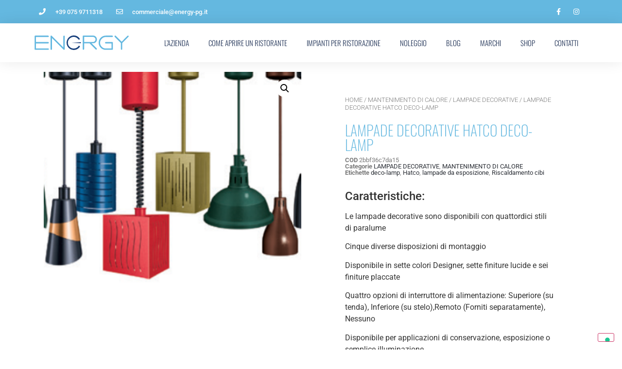

--- FILE ---
content_type: text/html; charset=UTF-8
request_url: https://energycucineprofessionali.it/prodotto/hatco-deco-lamp-energy-cucine-professionali-ristorante-chiavi-in-mano-perugia-italia/
body_size: 26377
content:
<!doctype html>
<html lang="it-IT">
<head>
	<meta charset="UTF-8">
	<meta name="viewport" content="width=device-width, initial-scale=1">
	<link rel="profile" href="https://gmpg.org/xfn/11">
				<script type="text/javascript" class="_iub_cs_skip">
				var _iub = _iub || {};
				_iub.csConfiguration = _iub.csConfiguration || {};
				_iub.csConfiguration.siteId = "4052598";
				_iub.csConfiguration.cookiePolicyId = "57836512";
			</script>
			<script class="_iub_cs_skip" src="https://cs.iubenda.com/autoblocking/4052598.js"></script>
			<meta name='robots' content='index, follow, max-image-preview:large, max-snippet:-1, max-video-preview:-1' />
	<style>img:is([sizes="auto" i], [sizes^="auto," i]) { contain-intrinsic-size: 3000px 1500px }</style>
	
	<!-- This site is optimized with the Yoast SEO plugin v25.2 - https://yoast.com/wordpress/plugins/seo/ -->
	<title>Lampade decorative HATCO DECO-LAMP - Energy cucine professionali</title>
	<meta name="description" content="Lampade decorative HATCO DECO-LAMP sono lampade da esposizione con configurazioni per illuminazione e riscaldamento dei cibi." />
	<link rel="canonical" href="https://energycucineprofessionali.it/prodotto/hatco-deco-lamp-energy-cucine-professionali-ristorante-chiavi-in-mano-perugia-italia/" />
	<meta property="og:locale" content="it_IT" />
	<meta property="og:type" content="article" />
	<meta property="og:title" content="Lampade decorative HATCO DECO-LAMP - Energy cucine professionali" />
	<meta property="og:description" content="Lampade decorative HATCO DECO-LAMP sono lampade da esposizione con configurazioni per illuminazione e riscaldamento dei cibi." />
	<meta property="og:url" content="https://energycucineprofessionali.it/prodotto/hatco-deco-lamp-energy-cucine-professionali-ristorante-chiavi-in-mano-perugia-italia/" />
	<meta property="og:site_name" content="Energy cucine professionali" />
	<meta property="article:modified_time" content="2022-03-02T15:30:44+00:00" />
	<meta property="og:image" content="https://energycucineprofessionali.it/wp-content/uploads/2019/08/HATCO-DECO-LAMP.png" />
	<meta property="og:image:width" content="350" />
	<meta property="og:image:height" content="350" />
	<meta property="og:image:type" content="image/png" />
	<meta name="twitter:card" content="summary_large_image" />
	<meta name="twitter:label1" content="Tempo di lettura stimato" />
	<meta name="twitter:data1" content="2 minuti" />
	<script type="application/ld+json" class="yoast-schema-graph">{"@context":"https://schema.org","@graph":[{"@type":"WebPage","@id":"https://energycucineprofessionali.it/prodotto/hatco-deco-lamp-energy-cucine-professionali-ristorante-chiavi-in-mano-perugia-italia/","url":"https://energycucineprofessionali.it/prodotto/hatco-deco-lamp-energy-cucine-professionali-ristorante-chiavi-in-mano-perugia-italia/","name":"Lampade decorative HATCO DECO-LAMP - Energy cucine professionali","isPartOf":{"@id":"https://energycucineprofessionali.it/#website"},"primaryImageOfPage":{"@id":"https://energycucineprofessionali.it/prodotto/hatco-deco-lamp-energy-cucine-professionali-ristorante-chiavi-in-mano-perugia-italia/#primaryimage"},"image":{"@id":"https://energycucineprofessionali.it/prodotto/hatco-deco-lamp-energy-cucine-professionali-ristorante-chiavi-in-mano-perugia-italia/#primaryimage"},"thumbnailUrl":"https://energycucineprofessionali.it/wp-content/uploads/2019/08/HATCO-DECO-LAMP.png","datePublished":"2019-08-27T07:55:07+00:00","dateModified":"2022-03-02T15:30:44+00:00","description":"Lampade decorative HATCO DECO-LAMP sono lampade da esposizione con configurazioni per illuminazione e riscaldamento dei cibi.","breadcrumb":{"@id":"https://energycucineprofessionali.it/prodotto/hatco-deco-lamp-energy-cucine-professionali-ristorante-chiavi-in-mano-perugia-italia/#breadcrumb"},"inLanguage":"it-IT","potentialAction":[{"@type":"ReadAction","target":["https://energycucineprofessionali.it/prodotto/hatco-deco-lamp-energy-cucine-professionali-ristorante-chiavi-in-mano-perugia-italia/"]}]},{"@type":"ImageObject","inLanguage":"it-IT","@id":"https://energycucineprofessionali.it/prodotto/hatco-deco-lamp-energy-cucine-professionali-ristorante-chiavi-in-mano-perugia-italia/#primaryimage","url":"https://energycucineprofessionali.it/wp-content/uploads/2019/08/HATCO-DECO-LAMP.png","contentUrl":"https://energycucineprofessionali.it/wp-content/uploads/2019/08/HATCO-DECO-LAMP.png","width":350,"height":350,"caption":"HATCO DECO-LAMP"},{"@type":"BreadcrumbList","@id":"https://energycucineprofessionali.it/prodotto/hatco-deco-lamp-energy-cucine-professionali-ristorante-chiavi-in-mano-perugia-italia/#breadcrumb","itemListElement":[{"@type":"ListItem","position":1,"name":"Home","item":"https://energycucineprofessionali.it/"},{"@type":"ListItem","position":2,"name":"Shop","item":"https://energycucineprofessionali.it/shop/"},{"@type":"ListItem","position":3,"name":"Lampade decorative HATCO DECO-LAMP"}]},{"@type":"WebSite","@id":"https://energycucineprofessionali.it/#website","url":"https://energycucineprofessionali.it/","name":"Energy cucine professionali","description":"Vendita ed installazione di cucine professionali","potentialAction":[{"@type":"SearchAction","target":{"@type":"EntryPoint","urlTemplate":"https://energycucineprofessionali.it/?s={search_term_string}"},"query-input":{"@type":"PropertyValueSpecification","valueRequired":true,"valueName":"search_term_string"}}],"inLanguage":"it-IT"}]}</script>
	<!-- / Yoast SEO plugin. -->


<link rel='dns-prefetch' href='//cdn.iubenda.com' />
<link rel="alternate" type="application/rss+xml" title="Energy cucine professionali &raquo; Feed" href="https://energycucineprofessionali.it/feed/" />
<link rel="alternate" type="application/rss+xml" title="Energy cucine professionali &raquo; Feed dei commenti" href="https://energycucineprofessionali.it/comments/feed/" />
<script>
window._wpemojiSettings = {"baseUrl":"https:\/\/s.w.org\/images\/core\/emoji\/16.0.1\/72x72\/","ext":".png","svgUrl":"https:\/\/s.w.org\/images\/core\/emoji\/16.0.1\/svg\/","svgExt":".svg","source":{"concatemoji":"https:\/\/energycucineprofessionali.it\/wp-includes\/js\/wp-emoji-release.min.js?ver=6.8.3"}};
/*! This file is auto-generated */
!function(s,n){var o,i,e;function c(e){try{var t={supportTests:e,timestamp:(new Date).valueOf()};sessionStorage.setItem(o,JSON.stringify(t))}catch(e){}}function p(e,t,n){e.clearRect(0,0,e.canvas.width,e.canvas.height),e.fillText(t,0,0);var t=new Uint32Array(e.getImageData(0,0,e.canvas.width,e.canvas.height).data),a=(e.clearRect(0,0,e.canvas.width,e.canvas.height),e.fillText(n,0,0),new Uint32Array(e.getImageData(0,0,e.canvas.width,e.canvas.height).data));return t.every(function(e,t){return e===a[t]})}function u(e,t){e.clearRect(0,0,e.canvas.width,e.canvas.height),e.fillText(t,0,0);for(var n=e.getImageData(16,16,1,1),a=0;a<n.data.length;a++)if(0!==n.data[a])return!1;return!0}function f(e,t,n,a){switch(t){case"flag":return n(e,"\ud83c\udff3\ufe0f\u200d\u26a7\ufe0f","\ud83c\udff3\ufe0f\u200b\u26a7\ufe0f")?!1:!n(e,"\ud83c\udde8\ud83c\uddf6","\ud83c\udde8\u200b\ud83c\uddf6")&&!n(e,"\ud83c\udff4\udb40\udc67\udb40\udc62\udb40\udc65\udb40\udc6e\udb40\udc67\udb40\udc7f","\ud83c\udff4\u200b\udb40\udc67\u200b\udb40\udc62\u200b\udb40\udc65\u200b\udb40\udc6e\u200b\udb40\udc67\u200b\udb40\udc7f");case"emoji":return!a(e,"\ud83e\udedf")}return!1}function g(e,t,n,a){var r="undefined"!=typeof WorkerGlobalScope&&self instanceof WorkerGlobalScope?new OffscreenCanvas(300,150):s.createElement("canvas"),o=r.getContext("2d",{willReadFrequently:!0}),i=(o.textBaseline="top",o.font="600 32px Arial",{});return e.forEach(function(e){i[e]=t(o,e,n,a)}),i}function t(e){var t=s.createElement("script");t.src=e,t.defer=!0,s.head.appendChild(t)}"undefined"!=typeof Promise&&(o="wpEmojiSettingsSupports",i=["flag","emoji"],n.supports={everything:!0,everythingExceptFlag:!0},e=new Promise(function(e){s.addEventListener("DOMContentLoaded",e,{once:!0})}),new Promise(function(t){var n=function(){try{var e=JSON.parse(sessionStorage.getItem(o));if("object"==typeof e&&"number"==typeof e.timestamp&&(new Date).valueOf()<e.timestamp+604800&&"object"==typeof e.supportTests)return e.supportTests}catch(e){}return null}();if(!n){if("undefined"!=typeof Worker&&"undefined"!=typeof OffscreenCanvas&&"undefined"!=typeof URL&&URL.createObjectURL&&"undefined"!=typeof Blob)try{var e="postMessage("+g.toString()+"("+[JSON.stringify(i),f.toString(),p.toString(),u.toString()].join(",")+"));",a=new Blob([e],{type:"text/javascript"}),r=new Worker(URL.createObjectURL(a),{name:"wpTestEmojiSupports"});return void(r.onmessage=function(e){c(n=e.data),r.terminate(),t(n)})}catch(e){}c(n=g(i,f,p,u))}t(n)}).then(function(e){for(var t in e)n.supports[t]=e[t],n.supports.everything=n.supports.everything&&n.supports[t],"flag"!==t&&(n.supports.everythingExceptFlag=n.supports.everythingExceptFlag&&n.supports[t]);n.supports.everythingExceptFlag=n.supports.everythingExceptFlag&&!n.supports.flag,n.DOMReady=!1,n.readyCallback=function(){n.DOMReady=!0}}).then(function(){return e}).then(function(){var e;n.supports.everything||(n.readyCallback(),(e=n.source||{}).concatemoji?t(e.concatemoji):e.wpemoji&&e.twemoji&&(t(e.twemoji),t(e.wpemoji)))}))}((window,document),window._wpemojiSettings);
</script>
<style id='wp-emoji-styles-inline-css'>

	img.wp-smiley, img.emoji {
		display: inline !important;
		border: none !important;
		box-shadow: none !important;
		height: 1em !important;
		width: 1em !important;
		margin: 0 0.07em !important;
		vertical-align: -0.1em !important;
		background: none !important;
		padding: 0 !important;
	}
</style>
<link rel='stylesheet' id='wp-block-library-css' href='https://energycucineprofessionali.it/wp-includes/css/dist/block-library/style.min.css?ver=6.8.3' media='all' />
<style id='global-styles-inline-css'>
:root{--wp--preset--aspect-ratio--square: 1;--wp--preset--aspect-ratio--4-3: 4/3;--wp--preset--aspect-ratio--3-4: 3/4;--wp--preset--aspect-ratio--3-2: 3/2;--wp--preset--aspect-ratio--2-3: 2/3;--wp--preset--aspect-ratio--16-9: 16/9;--wp--preset--aspect-ratio--9-16: 9/16;--wp--preset--color--black: #000000;--wp--preset--color--cyan-bluish-gray: #abb8c3;--wp--preset--color--white: #ffffff;--wp--preset--color--pale-pink: #f78da7;--wp--preset--color--vivid-red: #cf2e2e;--wp--preset--color--luminous-vivid-orange: #ff6900;--wp--preset--color--luminous-vivid-amber: #fcb900;--wp--preset--color--light-green-cyan: #7bdcb5;--wp--preset--color--vivid-green-cyan: #00d084;--wp--preset--color--pale-cyan-blue: #8ed1fc;--wp--preset--color--vivid-cyan-blue: #0693e3;--wp--preset--color--vivid-purple: #9b51e0;--wp--preset--gradient--vivid-cyan-blue-to-vivid-purple: linear-gradient(135deg,rgba(6,147,227,1) 0%,rgb(155,81,224) 100%);--wp--preset--gradient--light-green-cyan-to-vivid-green-cyan: linear-gradient(135deg,rgb(122,220,180) 0%,rgb(0,208,130) 100%);--wp--preset--gradient--luminous-vivid-amber-to-luminous-vivid-orange: linear-gradient(135deg,rgba(252,185,0,1) 0%,rgba(255,105,0,1) 100%);--wp--preset--gradient--luminous-vivid-orange-to-vivid-red: linear-gradient(135deg,rgba(255,105,0,1) 0%,rgb(207,46,46) 100%);--wp--preset--gradient--very-light-gray-to-cyan-bluish-gray: linear-gradient(135deg,rgb(238,238,238) 0%,rgb(169,184,195) 100%);--wp--preset--gradient--cool-to-warm-spectrum: linear-gradient(135deg,rgb(74,234,220) 0%,rgb(151,120,209) 20%,rgb(207,42,186) 40%,rgb(238,44,130) 60%,rgb(251,105,98) 80%,rgb(254,248,76) 100%);--wp--preset--gradient--blush-light-purple: linear-gradient(135deg,rgb(255,206,236) 0%,rgb(152,150,240) 100%);--wp--preset--gradient--blush-bordeaux: linear-gradient(135deg,rgb(254,205,165) 0%,rgb(254,45,45) 50%,rgb(107,0,62) 100%);--wp--preset--gradient--luminous-dusk: linear-gradient(135deg,rgb(255,203,112) 0%,rgb(199,81,192) 50%,rgb(65,88,208) 100%);--wp--preset--gradient--pale-ocean: linear-gradient(135deg,rgb(255,245,203) 0%,rgb(182,227,212) 50%,rgb(51,167,181) 100%);--wp--preset--gradient--electric-grass: linear-gradient(135deg,rgb(202,248,128) 0%,rgb(113,206,126) 100%);--wp--preset--gradient--midnight: linear-gradient(135deg,rgb(2,3,129) 0%,rgb(40,116,252) 100%);--wp--preset--font-size--small: 13px;--wp--preset--font-size--medium: 20px;--wp--preset--font-size--large: 36px;--wp--preset--font-size--x-large: 42px;--wp--preset--font-family--inter: "Inter", sans-serif;--wp--preset--font-family--cardo: Cardo;--wp--preset--spacing--20: 0.44rem;--wp--preset--spacing--30: 0.67rem;--wp--preset--spacing--40: 1rem;--wp--preset--spacing--50: 1.5rem;--wp--preset--spacing--60: 2.25rem;--wp--preset--spacing--70: 3.38rem;--wp--preset--spacing--80: 5.06rem;--wp--preset--shadow--natural: 6px 6px 9px rgba(0, 0, 0, 0.2);--wp--preset--shadow--deep: 12px 12px 50px rgba(0, 0, 0, 0.4);--wp--preset--shadow--sharp: 6px 6px 0px rgba(0, 0, 0, 0.2);--wp--preset--shadow--outlined: 6px 6px 0px -3px rgba(255, 255, 255, 1), 6px 6px rgba(0, 0, 0, 1);--wp--preset--shadow--crisp: 6px 6px 0px rgba(0, 0, 0, 1);}:root { --wp--style--global--content-size: 800px;--wp--style--global--wide-size: 1200px; }:where(body) { margin: 0; }.wp-site-blocks > .alignleft { float: left; margin-right: 2em; }.wp-site-blocks > .alignright { float: right; margin-left: 2em; }.wp-site-blocks > .aligncenter { justify-content: center; margin-left: auto; margin-right: auto; }:where(.wp-site-blocks) > * { margin-block-start: 24px; margin-block-end: 0; }:where(.wp-site-blocks) > :first-child { margin-block-start: 0; }:where(.wp-site-blocks) > :last-child { margin-block-end: 0; }:root { --wp--style--block-gap: 24px; }:root :where(.is-layout-flow) > :first-child{margin-block-start: 0;}:root :where(.is-layout-flow) > :last-child{margin-block-end: 0;}:root :where(.is-layout-flow) > *{margin-block-start: 24px;margin-block-end: 0;}:root :where(.is-layout-constrained) > :first-child{margin-block-start: 0;}:root :where(.is-layout-constrained) > :last-child{margin-block-end: 0;}:root :where(.is-layout-constrained) > *{margin-block-start: 24px;margin-block-end: 0;}:root :where(.is-layout-flex){gap: 24px;}:root :where(.is-layout-grid){gap: 24px;}.is-layout-flow > .alignleft{float: left;margin-inline-start: 0;margin-inline-end: 2em;}.is-layout-flow > .alignright{float: right;margin-inline-start: 2em;margin-inline-end: 0;}.is-layout-flow > .aligncenter{margin-left: auto !important;margin-right: auto !important;}.is-layout-constrained > .alignleft{float: left;margin-inline-start: 0;margin-inline-end: 2em;}.is-layout-constrained > .alignright{float: right;margin-inline-start: 2em;margin-inline-end: 0;}.is-layout-constrained > .aligncenter{margin-left: auto !important;margin-right: auto !important;}.is-layout-constrained > :where(:not(.alignleft):not(.alignright):not(.alignfull)){max-width: var(--wp--style--global--content-size);margin-left: auto !important;margin-right: auto !important;}.is-layout-constrained > .alignwide{max-width: var(--wp--style--global--wide-size);}body .is-layout-flex{display: flex;}.is-layout-flex{flex-wrap: wrap;align-items: center;}.is-layout-flex > :is(*, div){margin: 0;}body .is-layout-grid{display: grid;}.is-layout-grid > :is(*, div){margin: 0;}body{padding-top: 0px;padding-right: 0px;padding-bottom: 0px;padding-left: 0px;}a:where(:not(.wp-element-button)){text-decoration: underline;}:root :where(.wp-element-button, .wp-block-button__link){background-color: #32373c;border-width: 0;color: #fff;font-family: inherit;font-size: inherit;line-height: inherit;padding: calc(0.667em + 2px) calc(1.333em + 2px);text-decoration: none;}.has-black-color{color: var(--wp--preset--color--black) !important;}.has-cyan-bluish-gray-color{color: var(--wp--preset--color--cyan-bluish-gray) !important;}.has-white-color{color: var(--wp--preset--color--white) !important;}.has-pale-pink-color{color: var(--wp--preset--color--pale-pink) !important;}.has-vivid-red-color{color: var(--wp--preset--color--vivid-red) !important;}.has-luminous-vivid-orange-color{color: var(--wp--preset--color--luminous-vivid-orange) !important;}.has-luminous-vivid-amber-color{color: var(--wp--preset--color--luminous-vivid-amber) !important;}.has-light-green-cyan-color{color: var(--wp--preset--color--light-green-cyan) !important;}.has-vivid-green-cyan-color{color: var(--wp--preset--color--vivid-green-cyan) !important;}.has-pale-cyan-blue-color{color: var(--wp--preset--color--pale-cyan-blue) !important;}.has-vivid-cyan-blue-color{color: var(--wp--preset--color--vivid-cyan-blue) !important;}.has-vivid-purple-color{color: var(--wp--preset--color--vivid-purple) !important;}.has-black-background-color{background-color: var(--wp--preset--color--black) !important;}.has-cyan-bluish-gray-background-color{background-color: var(--wp--preset--color--cyan-bluish-gray) !important;}.has-white-background-color{background-color: var(--wp--preset--color--white) !important;}.has-pale-pink-background-color{background-color: var(--wp--preset--color--pale-pink) !important;}.has-vivid-red-background-color{background-color: var(--wp--preset--color--vivid-red) !important;}.has-luminous-vivid-orange-background-color{background-color: var(--wp--preset--color--luminous-vivid-orange) !important;}.has-luminous-vivid-amber-background-color{background-color: var(--wp--preset--color--luminous-vivid-amber) !important;}.has-light-green-cyan-background-color{background-color: var(--wp--preset--color--light-green-cyan) !important;}.has-vivid-green-cyan-background-color{background-color: var(--wp--preset--color--vivid-green-cyan) !important;}.has-pale-cyan-blue-background-color{background-color: var(--wp--preset--color--pale-cyan-blue) !important;}.has-vivid-cyan-blue-background-color{background-color: var(--wp--preset--color--vivid-cyan-blue) !important;}.has-vivid-purple-background-color{background-color: var(--wp--preset--color--vivid-purple) !important;}.has-black-border-color{border-color: var(--wp--preset--color--black) !important;}.has-cyan-bluish-gray-border-color{border-color: var(--wp--preset--color--cyan-bluish-gray) !important;}.has-white-border-color{border-color: var(--wp--preset--color--white) !important;}.has-pale-pink-border-color{border-color: var(--wp--preset--color--pale-pink) !important;}.has-vivid-red-border-color{border-color: var(--wp--preset--color--vivid-red) !important;}.has-luminous-vivid-orange-border-color{border-color: var(--wp--preset--color--luminous-vivid-orange) !important;}.has-luminous-vivid-amber-border-color{border-color: var(--wp--preset--color--luminous-vivid-amber) !important;}.has-light-green-cyan-border-color{border-color: var(--wp--preset--color--light-green-cyan) !important;}.has-vivid-green-cyan-border-color{border-color: var(--wp--preset--color--vivid-green-cyan) !important;}.has-pale-cyan-blue-border-color{border-color: var(--wp--preset--color--pale-cyan-blue) !important;}.has-vivid-cyan-blue-border-color{border-color: var(--wp--preset--color--vivid-cyan-blue) !important;}.has-vivid-purple-border-color{border-color: var(--wp--preset--color--vivid-purple) !important;}.has-vivid-cyan-blue-to-vivid-purple-gradient-background{background: var(--wp--preset--gradient--vivid-cyan-blue-to-vivid-purple) !important;}.has-light-green-cyan-to-vivid-green-cyan-gradient-background{background: var(--wp--preset--gradient--light-green-cyan-to-vivid-green-cyan) !important;}.has-luminous-vivid-amber-to-luminous-vivid-orange-gradient-background{background: var(--wp--preset--gradient--luminous-vivid-amber-to-luminous-vivid-orange) !important;}.has-luminous-vivid-orange-to-vivid-red-gradient-background{background: var(--wp--preset--gradient--luminous-vivid-orange-to-vivid-red) !important;}.has-very-light-gray-to-cyan-bluish-gray-gradient-background{background: var(--wp--preset--gradient--very-light-gray-to-cyan-bluish-gray) !important;}.has-cool-to-warm-spectrum-gradient-background{background: var(--wp--preset--gradient--cool-to-warm-spectrum) !important;}.has-blush-light-purple-gradient-background{background: var(--wp--preset--gradient--blush-light-purple) !important;}.has-blush-bordeaux-gradient-background{background: var(--wp--preset--gradient--blush-bordeaux) !important;}.has-luminous-dusk-gradient-background{background: var(--wp--preset--gradient--luminous-dusk) !important;}.has-pale-ocean-gradient-background{background: var(--wp--preset--gradient--pale-ocean) !important;}.has-electric-grass-gradient-background{background: var(--wp--preset--gradient--electric-grass) !important;}.has-midnight-gradient-background{background: var(--wp--preset--gradient--midnight) !important;}.has-small-font-size{font-size: var(--wp--preset--font-size--small) !important;}.has-medium-font-size{font-size: var(--wp--preset--font-size--medium) !important;}.has-large-font-size{font-size: var(--wp--preset--font-size--large) !important;}.has-x-large-font-size{font-size: var(--wp--preset--font-size--x-large) !important;}.has-inter-font-family{font-family: var(--wp--preset--font-family--inter) !important;}.has-cardo-font-family{font-family: var(--wp--preset--font-family--cardo) !important;}
:root :where(.wp-block-pullquote){font-size: 1.5em;line-height: 1.6;}
</style>
<link rel='stylesheet' id='contact-form-7-css' href='https://energycucineprofessionali.it/wp-content/plugins/contact-form-7/includes/css/styles.css?ver=6.0.6' media='all' />
<link rel='stylesheet' id='photoswipe-css' href='https://energycucineprofessionali.it/wp-content/plugins/woocommerce/assets/css/photoswipe/photoswipe.min.css?ver=9.3.5' media='all' />
<link rel='stylesheet' id='photoswipe-default-skin-css' href='https://energycucineprofessionali.it/wp-content/plugins/woocommerce/assets/css/photoswipe/default-skin/default-skin.min.css?ver=9.3.5' media='all' />
<link rel='stylesheet' id='woocommerce-layout-css' href='https://energycucineprofessionali.it/wp-content/plugins/woocommerce/assets/css/woocommerce-layout.css?ver=9.3.5' media='all' />
<link rel='stylesheet' id='woocommerce-smallscreen-css' href='https://energycucineprofessionali.it/wp-content/plugins/woocommerce/assets/css/woocommerce-smallscreen.css?ver=9.3.5' media='only screen and (max-width: 768px)' />
<link rel='stylesheet' id='woocommerce-general-css' href='https://energycucineprofessionali.it/wp-content/plugins/woocommerce/assets/css/woocommerce.css?ver=9.3.5' media='all' />
<style id='woocommerce-inline-inline-css'>
.woocommerce form .form-row .required { visibility: visible; }
</style>
<link rel='stylesheet' id='ywctm-frontend-css' href='https://energycucineprofessionali.it/wp-content/plugins/yith-woocommerce-catalog-mode/assets/css/frontend.css?ver=2.46.0' media='all' />
<style id='ywctm-frontend-inline-css'>
form.cart button.single_add_to_cart_button, .ppc-button-wrapper, .wc-ppcp-paylater-msg__container, form.cart .quantity, .widget.woocommerce.widget_shopping_cart{display: none !important}
</style>
<link rel='stylesheet' id='hello-elementor-css' href='https://energycucineprofessionali.it/wp-content/themes/hello-elementor/style.min.css?ver=3.3.0' media='all' />
<link rel='stylesheet' id='hello-elementor-theme-style-css' href='https://energycucineprofessionali.it/wp-content/themes/hello-elementor/theme.min.css?ver=3.3.0' media='all' />
<link rel='stylesheet' id='hello-elementor-header-footer-css' href='https://energycucineprofessionali.it/wp-content/themes/hello-elementor/header-footer.min.css?ver=3.3.0' media='all' />
<link rel='stylesheet' id='elementor-frontend-css' href='https://energycucineprofessionali.it/wp-content/plugins/elementor/assets/css/frontend.min.css?ver=3.29.1' media='all' />
<style id='elementor-frontend-inline-css'>
@-webkit-keyframes ha_fadeIn{0%{opacity:0}to{opacity:1}}@keyframes ha_fadeIn{0%{opacity:0}to{opacity:1}}@-webkit-keyframes ha_zoomIn{0%{opacity:0;-webkit-transform:scale3d(.3,.3,.3);transform:scale3d(.3,.3,.3)}50%{opacity:1}}@keyframes ha_zoomIn{0%{opacity:0;-webkit-transform:scale3d(.3,.3,.3);transform:scale3d(.3,.3,.3)}50%{opacity:1}}@-webkit-keyframes ha_rollIn{0%{opacity:0;-webkit-transform:translate3d(-100%,0,0) rotate3d(0,0,1,-120deg);transform:translate3d(-100%,0,0) rotate3d(0,0,1,-120deg)}to{opacity:1}}@keyframes ha_rollIn{0%{opacity:0;-webkit-transform:translate3d(-100%,0,0) rotate3d(0,0,1,-120deg);transform:translate3d(-100%,0,0) rotate3d(0,0,1,-120deg)}to{opacity:1}}@-webkit-keyframes ha_bounce{0%,20%,53%,to{-webkit-animation-timing-function:cubic-bezier(.215,.61,.355,1);animation-timing-function:cubic-bezier(.215,.61,.355,1)}40%,43%{-webkit-transform:translate3d(0,-30px,0) scaleY(1.1);transform:translate3d(0,-30px,0) scaleY(1.1);-webkit-animation-timing-function:cubic-bezier(.755,.05,.855,.06);animation-timing-function:cubic-bezier(.755,.05,.855,.06)}70%{-webkit-transform:translate3d(0,-15px,0) scaleY(1.05);transform:translate3d(0,-15px,0) scaleY(1.05);-webkit-animation-timing-function:cubic-bezier(.755,.05,.855,.06);animation-timing-function:cubic-bezier(.755,.05,.855,.06)}80%{-webkit-transition-timing-function:cubic-bezier(.215,.61,.355,1);transition-timing-function:cubic-bezier(.215,.61,.355,1);-webkit-transform:translate3d(0,0,0) scaleY(.95);transform:translate3d(0,0,0) scaleY(.95)}90%{-webkit-transform:translate3d(0,-4px,0) scaleY(1.02);transform:translate3d(0,-4px,0) scaleY(1.02)}}@keyframes ha_bounce{0%,20%,53%,to{-webkit-animation-timing-function:cubic-bezier(.215,.61,.355,1);animation-timing-function:cubic-bezier(.215,.61,.355,1)}40%,43%{-webkit-transform:translate3d(0,-30px,0) scaleY(1.1);transform:translate3d(0,-30px,0) scaleY(1.1);-webkit-animation-timing-function:cubic-bezier(.755,.05,.855,.06);animation-timing-function:cubic-bezier(.755,.05,.855,.06)}70%{-webkit-transform:translate3d(0,-15px,0) scaleY(1.05);transform:translate3d(0,-15px,0) scaleY(1.05);-webkit-animation-timing-function:cubic-bezier(.755,.05,.855,.06);animation-timing-function:cubic-bezier(.755,.05,.855,.06)}80%{-webkit-transition-timing-function:cubic-bezier(.215,.61,.355,1);transition-timing-function:cubic-bezier(.215,.61,.355,1);-webkit-transform:translate3d(0,0,0) scaleY(.95);transform:translate3d(0,0,0) scaleY(.95)}90%{-webkit-transform:translate3d(0,-4px,0) scaleY(1.02);transform:translate3d(0,-4px,0) scaleY(1.02)}}@-webkit-keyframes ha_bounceIn{0%,20%,40%,60%,80%,to{-webkit-animation-timing-function:cubic-bezier(.215,.61,.355,1);animation-timing-function:cubic-bezier(.215,.61,.355,1)}0%{opacity:0;-webkit-transform:scale3d(.3,.3,.3);transform:scale3d(.3,.3,.3)}20%{-webkit-transform:scale3d(1.1,1.1,1.1);transform:scale3d(1.1,1.1,1.1)}40%{-webkit-transform:scale3d(.9,.9,.9);transform:scale3d(.9,.9,.9)}60%{opacity:1;-webkit-transform:scale3d(1.03,1.03,1.03);transform:scale3d(1.03,1.03,1.03)}80%{-webkit-transform:scale3d(.97,.97,.97);transform:scale3d(.97,.97,.97)}to{opacity:1}}@keyframes ha_bounceIn{0%,20%,40%,60%,80%,to{-webkit-animation-timing-function:cubic-bezier(.215,.61,.355,1);animation-timing-function:cubic-bezier(.215,.61,.355,1)}0%{opacity:0;-webkit-transform:scale3d(.3,.3,.3);transform:scale3d(.3,.3,.3)}20%{-webkit-transform:scale3d(1.1,1.1,1.1);transform:scale3d(1.1,1.1,1.1)}40%{-webkit-transform:scale3d(.9,.9,.9);transform:scale3d(.9,.9,.9)}60%{opacity:1;-webkit-transform:scale3d(1.03,1.03,1.03);transform:scale3d(1.03,1.03,1.03)}80%{-webkit-transform:scale3d(.97,.97,.97);transform:scale3d(.97,.97,.97)}to{opacity:1}}@-webkit-keyframes ha_flipInX{0%{opacity:0;-webkit-transform:perspective(400px) rotate3d(1,0,0,90deg);transform:perspective(400px) rotate3d(1,0,0,90deg);-webkit-animation-timing-function:ease-in;animation-timing-function:ease-in}40%{-webkit-transform:perspective(400px) rotate3d(1,0,0,-20deg);transform:perspective(400px) rotate3d(1,0,0,-20deg);-webkit-animation-timing-function:ease-in;animation-timing-function:ease-in}60%{opacity:1;-webkit-transform:perspective(400px) rotate3d(1,0,0,10deg);transform:perspective(400px) rotate3d(1,0,0,10deg)}80%{-webkit-transform:perspective(400px) rotate3d(1,0,0,-5deg);transform:perspective(400px) rotate3d(1,0,0,-5deg)}}@keyframes ha_flipInX{0%{opacity:0;-webkit-transform:perspective(400px) rotate3d(1,0,0,90deg);transform:perspective(400px) rotate3d(1,0,0,90deg);-webkit-animation-timing-function:ease-in;animation-timing-function:ease-in}40%{-webkit-transform:perspective(400px) rotate3d(1,0,0,-20deg);transform:perspective(400px) rotate3d(1,0,0,-20deg);-webkit-animation-timing-function:ease-in;animation-timing-function:ease-in}60%{opacity:1;-webkit-transform:perspective(400px) rotate3d(1,0,0,10deg);transform:perspective(400px) rotate3d(1,0,0,10deg)}80%{-webkit-transform:perspective(400px) rotate3d(1,0,0,-5deg);transform:perspective(400px) rotate3d(1,0,0,-5deg)}}@-webkit-keyframes ha_flipInY{0%{opacity:0;-webkit-transform:perspective(400px) rotate3d(0,1,0,90deg);transform:perspective(400px) rotate3d(0,1,0,90deg);-webkit-animation-timing-function:ease-in;animation-timing-function:ease-in}40%{-webkit-transform:perspective(400px) rotate3d(0,1,0,-20deg);transform:perspective(400px) rotate3d(0,1,0,-20deg);-webkit-animation-timing-function:ease-in;animation-timing-function:ease-in}60%{opacity:1;-webkit-transform:perspective(400px) rotate3d(0,1,0,10deg);transform:perspective(400px) rotate3d(0,1,0,10deg)}80%{-webkit-transform:perspective(400px) rotate3d(0,1,0,-5deg);transform:perspective(400px) rotate3d(0,1,0,-5deg)}}@keyframes ha_flipInY{0%{opacity:0;-webkit-transform:perspective(400px) rotate3d(0,1,0,90deg);transform:perspective(400px) rotate3d(0,1,0,90deg);-webkit-animation-timing-function:ease-in;animation-timing-function:ease-in}40%{-webkit-transform:perspective(400px) rotate3d(0,1,0,-20deg);transform:perspective(400px) rotate3d(0,1,0,-20deg);-webkit-animation-timing-function:ease-in;animation-timing-function:ease-in}60%{opacity:1;-webkit-transform:perspective(400px) rotate3d(0,1,0,10deg);transform:perspective(400px) rotate3d(0,1,0,10deg)}80%{-webkit-transform:perspective(400px) rotate3d(0,1,0,-5deg);transform:perspective(400px) rotate3d(0,1,0,-5deg)}}@-webkit-keyframes ha_swing{20%{-webkit-transform:rotate3d(0,0,1,15deg);transform:rotate3d(0,0,1,15deg)}40%{-webkit-transform:rotate3d(0,0,1,-10deg);transform:rotate3d(0,0,1,-10deg)}60%{-webkit-transform:rotate3d(0,0,1,5deg);transform:rotate3d(0,0,1,5deg)}80%{-webkit-transform:rotate3d(0,0,1,-5deg);transform:rotate3d(0,0,1,-5deg)}}@keyframes ha_swing{20%{-webkit-transform:rotate3d(0,0,1,15deg);transform:rotate3d(0,0,1,15deg)}40%{-webkit-transform:rotate3d(0,0,1,-10deg);transform:rotate3d(0,0,1,-10deg)}60%{-webkit-transform:rotate3d(0,0,1,5deg);transform:rotate3d(0,0,1,5deg)}80%{-webkit-transform:rotate3d(0,0,1,-5deg);transform:rotate3d(0,0,1,-5deg)}}@-webkit-keyframes ha_slideInDown{0%{visibility:visible;-webkit-transform:translate3d(0,-100%,0);transform:translate3d(0,-100%,0)}}@keyframes ha_slideInDown{0%{visibility:visible;-webkit-transform:translate3d(0,-100%,0);transform:translate3d(0,-100%,0)}}@-webkit-keyframes ha_slideInUp{0%{visibility:visible;-webkit-transform:translate3d(0,100%,0);transform:translate3d(0,100%,0)}}@keyframes ha_slideInUp{0%{visibility:visible;-webkit-transform:translate3d(0,100%,0);transform:translate3d(0,100%,0)}}@-webkit-keyframes ha_slideInLeft{0%{visibility:visible;-webkit-transform:translate3d(-100%,0,0);transform:translate3d(-100%,0,0)}}@keyframes ha_slideInLeft{0%{visibility:visible;-webkit-transform:translate3d(-100%,0,0);transform:translate3d(-100%,0,0)}}@-webkit-keyframes ha_slideInRight{0%{visibility:visible;-webkit-transform:translate3d(100%,0,0);transform:translate3d(100%,0,0)}}@keyframes ha_slideInRight{0%{visibility:visible;-webkit-transform:translate3d(100%,0,0);transform:translate3d(100%,0,0)}}.ha_fadeIn{-webkit-animation-name:ha_fadeIn;animation-name:ha_fadeIn}.ha_zoomIn{-webkit-animation-name:ha_zoomIn;animation-name:ha_zoomIn}.ha_rollIn{-webkit-animation-name:ha_rollIn;animation-name:ha_rollIn}.ha_bounce{-webkit-transform-origin:center bottom;-ms-transform-origin:center bottom;transform-origin:center bottom;-webkit-animation-name:ha_bounce;animation-name:ha_bounce}.ha_bounceIn{-webkit-animation-name:ha_bounceIn;animation-name:ha_bounceIn;-webkit-animation-duration:.75s;-webkit-animation-duration:calc(var(--animate-duration)*.75);animation-duration:.75s;animation-duration:calc(var(--animate-duration)*.75)}.ha_flipInX,.ha_flipInY{-webkit-animation-name:ha_flipInX;animation-name:ha_flipInX;-webkit-backface-visibility:visible!important;backface-visibility:visible!important}.ha_flipInY{-webkit-animation-name:ha_flipInY;animation-name:ha_flipInY}.ha_swing{-webkit-transform-origin:top center;-ms-transform-origin:top center;transform-origin:top center;-webkit-animation-name:ha_swing;animation-name:ha_swing}.ha_slideInDown{-webkit-animation-name:ha_slideInDown;animation-name:ha_slideInDown}.ha_slideInUp{-webkit-animation-name:ha_slideInUp;animation-name:ha_slideInUp}.ha_slideInLeft{-webkit-animation-name:ha_slideInLeft;animation-name:ha_slideInLeft}.ha_slideInRight{-webkit-animation-name:ha_slideInRight;animation-name:ha_slideInRight}.ha-css-transform-yes{-webkit-transition-duration:var(--ha-tfx-transition-duration, .2s);transition-duration:var(--ha-tfx-transition-duration, .2s);-webkit-transition-property:-webkit-transform;transition-property:transform;transition-property:transform,-webkit-transform;-webkit-transform:translate(var(--ha-tfx-translate-x, 0),var(--ha-tfx-translate-y, 0)) scale(var(--ha-tfx-scale-x, 1),var(--ha-tfx-scale-y, 1)) skew(var(--ha-tfx-skew-x, 0),var(--ha-tfx-skew-y, 0)) rotateX(var(--ha-tfx-rotate-x, 0)) rotateY(var(--ha-tfx-rotate-y, 0)) rotateZ(var(--ha-tfx-rotate-z, 0));transform:translate(var(--ha-tfx-translate-x, 0),var(--ha-tfx-translate-y, 0)) scale(var(--ha-tfx-scale-x, 1),var(--ha-tfx-scale-y, 1)) skew(var(--ha-tfx-skew-x, 0),var(--ha-tfx-skew-y, 0)) rotateX(var(--ha-tfx-rotate-x, 0)) rotateY(var(--ha-tfx-rotate-y, 0)) rotateZ(var(--ha-tfx-rotate-z, 0))}.ha-css-transform-yes:hover{-webkit-transform:translate(var(--ha-tfx-translate-x-hover, var(--ha-tfx-translate-x, 0)),var(--ha-tfx-translate-y-hover, var(--ha-tfx-translate-y, 0))) scale(var(--ha-tfx-scale-x-hover, var(--ha-tfx-scale-x, 1)),var(--ha-tfx-scale-y-hover, var(--ha-tfx-scale-y, 1))) skew(var(--ha-tfx-skew-x-hover, var(--ha-tfx-skew-x, 0)),var(--ha-tfx-skew-y-hover, var(--ha-tfx-skew-y, 0))) rotateX(var(--ha-tfx-rotate-x-hover, var(--ha-tfx-rotate-x, 0))) rotateY(var(--ha-tfx-rotate-y-hover, var(--ha-tfx-rotate-y, 0))) rotateZ(var(--ha-tfx-rotate-z-hover, var(--ha-tfx-rotate-z, 0)));transform:translate(var(--ha-tfx-translate-x-hover, var(--ha-tfx-translate-x, 0)),var(--ha-tfx-translate-y-hover, var(--ha-tfx-translate-y, 0))) scale(var(--ha-tfx-scale-x-hover, var(--ha-tfx-scale-x, 1)),var(--ha-tfx-scale-y-hover, var(--ha-tfx-scale-y, 1))) skew(var(--ha-tfx-skew-x-hover, var(--ha-tfx-skew-x, 0)),var(--ha-tfx-skew-y-hover, var(--ha-tfx-skew-y, 0))) rotateX(var(--ha-tfx-rotate-x-hover, var(--ha-tfx-rotate-x, 0))) rotateY(var(--ha-tfx-rotate-y-hover, var(--ha-tfx-rotate-y, 0))) rotateZ(var(--ha-tfx-rotate-z-hover, var(--ha-tfx-rotate-z, 0)))}.happy-addon>.elementor-widget-container{word-wrap:break-word;overflow-wrap:break-word}.happy-addon>.elementor-widget-container,.happy-addon>.elementor-widget-container *{-webkit-box-sizing:border-box;box-sizing:border-box}.happy-addon:not(:has(.elementor-widget-container)),.happy-addon:not(:has(.elementor-widget-container)) *{-webkit-box-sizing:border-box;box-sizing:border-box;word-wrap:break-word;overflow-wrap:break-word}.happy-addon p:empty{display:none}.happy-addon .elementor-inline-editing{min-height:auto!important}.happy-addon-pro img{max-width:100%;height:auto;-o-object-fit:cover;object-fit:cover}.ha-screen-reader-text{position:absolute;overflow:hidden;clip:rect(1px,1px,1px,1px);margin:-1px;padding:0;width:1px;height:1px;border:0;word-wrap:normal!important;-webkit-clip-path:inset(50%);clip-path:inset(50%)}.ha-has-bg-overlay>.elementor-widget-container{position:relative;z-index:1}.ha-has-bg-overlay>.elementor-widget-container:before{position:absolute;top:0;left:0;z-index:-1;width:100%;height:100%;content:""}.ha-has-bg-overlay:not(:has(.elementor-widget-container)){position:relative;z-index:1}.ha-has-bg-overlay:not(:has(.elementor-widget-container)):before{position:absolute;top:0;left:0;z-index:-1;width:100%;height:100%;content:""}.ha-popup--is-enabled .ha-js-popup,.ha-popup--is-enabled .ha-js-popup img{cursor:-webkit-zoom-in!important;cursor:zoom-in!important}.mfp-wrap .mfp-arrow,.mfp-wrap .mfp-close{background-color:transparent}.mfp-wrap .mfp-arrow:focus,.mfp-wrap .mfp-close:focus{outline-width:thin}.ha-advanced-tooltip-enable{position:relative;cursor:pointer;--ha-tooltip-arrow-color:black;--ha-tooltip-arrow-distance:0}.ha-advanced-tooltip-enable .ha-advanced-tooltip-content{position:absolute;z-index:999;display:none;padding:5px 0;width:120px;height:auto;border-radius:6px;background-color:#000;color:#fff;text-align:center;opacity:0}.ha-advanced-tooltip-enable .ha-advanced-tooltip-content::after{position:absolute;border-width:5px;border-style:solid;content:""}.ha-advanced-tooltip-enable .ha-advanced-tooltip-content.no-arrow::after{visibility:hidden}.ha-advanced-tooltip-enable .ha-advanced-tooltip-content.show{display:inline-block;opacity:1}.ha-advanced-tooltip-enable.ha-advanced-tooltip-top .ha-advanced-tooltip-content,body[data-elementor-device-mode=tablet] .ha-advanced-tooltip-enable.ha-advanced-tooltip-tablet-top .ha-advanced-tooltip-content{top:unset;right:0;bottom:calc(101% + var(--ha-tooltip-arrow-distance));left:0;margin:0 auto}.ha-advanced-tooltip-enable.ha-advanced-tooltip-top .ha-advanced-tooltip-content::after,body[data-elementor-device-mode=tablet] .ha-advanced-tooltip-enable.ha-advanced-tooltip-tablet-top .ha-advanced-tooltip-content::after{top:100%;right:unset;bottom:unset;left:50%;border-color:var(--ha-tooltip-arrow-color) transparent transparent transparent;-webkit-transform:translateX(-50%);-ms-transform:translateX(-50%);transform:translateX(-50%)}.ha-advanced-tooltip-enable.ha-advanced-tooltip-bottom .ha-advanced-tooltip-content,body[data-elementor-device-mode=tablet] .ha-advanced-tooltip-enable.ha-advanced-tooltip-tablet-bottom .ha-advanced-tooltip-content{top:calc(101% + var(--ha-tooltip-arrow-distance));right:0;bottom:unset;left:0;margin:0 auto}.ha-advanced-tooltip-enable.ha-advanced-tooltip-bottom .ha-advanced-tooltip-content::after,body[data-elementor-device-mode=tablet] .ha-advanced-tooltip-enable.ha-advanced-tooltip-tablet-bottom .ha-advanced-tooltip-content::after{top:unset;right:unset;bottom:100%;left:50%;border-color:transparent transparent var(--ha-tooltip-arrow-color) transparent;-webkit-transform:translateX(-50%);-ms-transform:translateX(-50%);transform:translateX(-50%)}.ha-advanced-tooltip-enable.ha-advanced-tooltip-left .ha-advanced-tooltip-content,body[data-elementor-device-mode=tablet] .ha-advanced-tooltip-enable.ha-advanced-tooltip-tablet-left .ha-advanced-tooltip-content{top:50%;right:calc(101% + var(--ha-tooltip-arrow-distance));bottom:unset;left:unset;-webkit-transform:translateY(-50%);-ms-transform:translateY(-50%);transform:translateY(-50%)}.ha-advanced-tooltip-enable.ha-advanced-tooltip-left .ha-advanced-tooltip-content::after,body[data-elementor-device-mode=tablet] .ha-advanced-tooltip-enable.ha-advanced-tooltip-tablet-left .ha-advanced-tooltip-content::after{top:50%;right:unset;bottom:unset;left:100%;border-color:transparent transparent transparent var(--ha-tooltip-arrow-color);-webkit-transform:translateY(-50%);-ms-transform:translateY(-50%);transform:translateY(-50%)}.ha-advanced-tooltip-enable.ha-advanced-tooltip-right .ha-advanced-tooltip-content,body[data-elementor-device-mode=tablet] .ha-advanced-tooltip-enable.ha-advanced-tooltip-tablet-right .ha-advanced-tooltip-content{top:50%;right:unset;bottom:unset;left:calc(101% + var(--ha-tooltip-arrow-distance));-webkit-transform:translateY(-50%);-ms-transform:translateY(-50%);transform:translateY(-50%)}.ha-advanced-tooltip-enable.ha-advanced-tooltip-right .ha-advanced-tooltip-content::after,body[data-elementor-device-mode=tablet] .ha-advanced-tooltip-enable.ha-advanced-tooltip-tablet-right .ha-advanced-tooltip-content::after{top:50%;right:100%;bottom:unset;left:unset;border-color:transparent var(--ha-tooltip-arrow-color) transparent transparent;-webkit-transform:translateY(-50%);-ms-transform:translateY(-50%);transform:translateY(-50%)}body[data-elementor-device-mode=mobile] .ha-advanced-tooltip-enable.ha-advanced-tooltip-mobile-top .ha-advanced-tooltip-content{top:unset;right:0;bottom:calc(101% + var(--ha-tooltip-arrow-distance));left:0;margin:0 auto}body[data-elementor-device-mode=mobile] .ha-advanced-tooltip-enable.ha-advanced-tooltip-mobile-top .ha-advanced-tooltip-content::after{top:100%;right:unset;bottom:unset;left:50%;border-color:var(--ha-tooltip-arrow-color) transparent transparent transparent;-webkit-transform:translateX(-50%);-ms-transform:translateX(-50%);transform:translateX(-50%)}body[data-elementor-device-mode=mobile] .ha-advanced-tooltip-enable.ha-advanced-tooltip-mobile-bottom .ha-advanced-tooltip-content{top:calc(101% + var(--ha-tooltip-arrow-distance));right:0;bottom:unset;left:0;margin:0 auto}body[data-elementor-device-mode=mobile] .ha-advanced-tooltip-enable.ha-advanced-tooltip-mobile-bottom .ha-advanced-tooltip-content::after{top:unset;right:unset;bottom:100%;left:50%;border-color:transparent transparent var(--ha-tooltip-arrow-color) transparent;-webkit-transform:translateX(-50%);-ms-transform:translateX(-50%);transform:translateX(-50%)}body[data-elementor-device-mode=mobile] .ha-advanced-tooltip-enable.ha-advanced-tooltip-mobile-left .ha-advanced-tooltip-content{top:50%;right:calc(101% + var(--ha-tooltip-arrow-distance));bottom:unset;left:unset;-webkit-transform:translateY(-50%);-ms-transform:translateY(-50%);transform:translateY(-50%)}body[data-elementor-device-mode=mobile] .ha-advanced-tooltip-enable.ha-advanced-tooltip-mobile-left .ha-advanced-tooltip-content::after{top:50%;right:unset;bottom:unset;left:100%;border-color:transparent transparent transparent var(--ha-tooltip-arrow-color);-webkit-transform:translateY(-50%);-ms-transform:translateY(-50%);transform:translateY(-50%)}body[data-elementor-device-mode=mobile] .ha-advanced-tooltip-enable.ha-advanced-tooltip-mobile-right .ha-advanced-tooltip-content{top:50%;right:unset;bottom:unset;left:calc(101% + var(--ha-tooltip-arrow-distance));-webkit-transform:translateY(-50%);-ms-transform:translateY(-50%);transform:translateY(-50%)}body[data-elementor-device-mode=mobile] .ha-advanced-tooltip-enable.ha-advanced-tooltip-mobile-right .ha-advanced-tooltip-content::after{top:50%;right:100%;bottom:unset;left:unset;border-color:transparent var(--ha-tooltip-arrow-color) transparent transparent;-webkit-transform:translateY(-50%);-ms-transform:translateY(-50%);transform:translateY(-50%)}body.elementor-editor-active .happy-addon.ha-gravityforms .gform_wrapper{display:block!important}.ha-scroll-to-top-wrap.ha-scroll-to-top-hide{display:none}.ha-scroll-to-top-wrap.edit-mode,.ha-scroll-to-top-wrap.single-page-off{display:none!important}.ha-scroll-to-top-button{position:fixed;right:15px;bottom:15px;z-index:9999;display:-webkit-box;display:-webkit-flex;display:-ms-flexbox;display:flex;-webkit-box-align:center;-webkit-align-items:center;align-items:center;-ms-flex-align:center;-webkit-box-pack:center;-ms-flex-pack:center;-webkit-justify-content:center;justify-content:center;width:50px;height:50px;border-radius:50px;background-color:#5636d1;color:#fff;text-align:center;opacity:1;cursor:pointer;-webkit-transition:all .3s;transition:all .3s}.ha-scroll-to-top-button i{color:#fff;font-size:16px}.ha-scroll-to-top-button:hover{background-color:#e2498a}
</style>
<link rel='stylesheet' id='widget-icon-list-css' href='https://energycucineprofessionali.it/wp-content/plugins/elementor/assets/css/widget-icon-list.min.css?ver=3.29.1' media='all' />
<link rel='stylesheet' id='e-animation-grow-css' href='https://energycucineprofessionali.it/wp-content/plugins/elementor/assets/lib/animations/styles/e-animation-grow.min.css?ver=3.29.1' media='all' />
<link rel='stylesheet' id='widget-social-icons-css' href='https://energycucineprofessionali.it/wp-content/plugins/elementor/assets/css/widget-social-icons.min.css?ver=3.29.1' media='all' />
<link rel='stylesheet' id='e-apple-webkit-css' href='https://energycucineprofessionali.it/wp-content/plugins/elementor/assets/css/conditionals/apple-webkit.min.css?ver=3.29.1' media='all' />
<link rel='stylesheet' id='widget-image-css' href='https://energycucineprofessionali.it/wp-content/plugins/elementor/assets/css/widget-image.min.css?ver=3.29.1' media='all' />
<link rel='stylesheet' id='widget-nav-menu-css' href='https://energycucineprofessionali.it/wp-content/plugins/elementor-pro/assets/css/widget-nav-menu.min.css?ver=3.24.3' media='all' />
<link rel='stylesheet' id='widget-divider-css' href='https://energycucineprofessionali.it/wp-content/plugins/elementor/assets/css/widget-divider.min.css?ver=3.29.1' media='all' />
<link rel='stylesheet' id='swiper-css' href='https://energycucineprofessionali.it/wp-content/plugins/elementor/assets/lib/swiper/v8/css/swiper.min.css?ver=8.4.5' media='all' />
<link rel='stylesheet' id='e-swiper-css' href='https://energycucineprofessionali.it/wp-content/plugins/elementor/assets/css/conditionals/e-swiper.min.css?ver=3.29.1' media='all' />
<link rel='stylesheet' id='widget-image-gallery-css' href='https://energycucineprofessionali.it/wp-content/plugins/elementor/assets/css/widget-image-gallery.min.css?ver=3.29.1' media='all' />
<link rel='stylesheet' id='widget-heading-css' href='https://energycucineprofessionali.it/wp-content/plugins/elementor/assets/css/widget-heading.min.css?ver=3.29.1' media='all' />
<link rel='stylesheet' id='widget-forms-css' href='https://energycucineprofessionali.it/wp-content/plugins/elementor-pro/assets/css/widget-forms.min.css?ver=3.24.3' media='all' />
<link rel='stylesheet' id='elementor-icons-css' href='https://energycucineprofessionali.it/wp-content/plugins/elementor/assets/lib/eicons/css/elementor-icons.min.css?ver=5.40.0' media='all' />
<link rel='stylesheet' id='elementor-post-10838-css' href='https://energycucineprofessionali.it/wp-content/uploads/elementor/css/post-10838.css?ver=1748597750' media='all' />
<link rel='stylesheet' id='elementor-pro-css' href='https://energycucineprofessionali.it/wp-content/plugins/elementor-pro/assets/css/frontend.min.css?ver=3.24.3' media='all' />
<link rel='stylesheet' id='font-awesome-5-all-css' href='https://energycucineprofessionali.it/wp-content/plugins/elementor/assets/lib/font-awesome/css/all.min.css?ver=3.29.1' media='all' />
<link rel='stylesheet' id='font-awesome-4-shim-css' href='https://energycucineprofessionali.it/wp-content/plugins/elementor/assets/lib/font-awesome/css/v4-shims.min.css?ver=3.29.1' media='all' />
<link rel='stylesheet' id='elementor-post-10841-css' href='https://energycucineprofessionali.it/wp-content/uploads/elementor/css/post-10841.css?ver=1748597750' media='all' />
<link rel='stylesheet' id='happy-icons-css' href='https://energycucineprofessionali.it/wp-content/plugins/happy-elementor-addons/assets/fonts/style.min.css?ver=3.17.0' media='all' />
<link rel='stylesheet' id='font-awesome-css' href='https://energycucineprofessionali.it/wp-content/plugins/elementor/assets/lib/font-awesome/css/font-awesome.min.css?ver=4.7.0' media='all' />
<style id='font-awesome-inline-css'>
[data-font="FontAwesome"]:before {font-family: 'FontAwesome' !important;content: attr(data-icon) !important;speak: none !important;font-weight: normal !important;font-variant: normal !important;text-transform: none !important;line-height: 1 !important;font-style: normal !important;-webkit-font-smoothing: antialiased !important;-moz-osx-font-smoothing: grayscale !important;}
</style>
<link rel='stylesheet' id='elementor-post-10847-css' href='https://energycucineprofessionali.it/wp-content/uploads/elementor/css/post-10847.css?ver=1749631723' media='all' />
<link rel='stylesheet' id='elementor-post-11925-css' href='https://energycucineprofessionali.it/wp-content/uploads/elementor/css/post-11925.css?ver=1748597750' media='all' />
<link rel='stylesheet' id='widget-woocommerce-css' href='https://energycucineprofessionali.it/wp-content/plugins/elementor-pro/assets/css/widget-woocommerce.min.css?ver=3.24.3' media='all' />
<style id='akismet-widget-style-inline-css'>

			.a-stats {
				--akismet-color-mid-green: #357b49;
				--akismet-color-white: #fff;
				--akismet-color-light-grey: #f6f7f7;

				max-width: 350px;
				width: auto;
			}

			.a-stats * {
				all: unset;
				box-sizing: border-box;
			}

			.a-stats strong {
				font-weight: 600;
			}

			.a-stats a.a-stats__link,
			.a-stats a.a-stats__link:visited,
			.a-stats a.a-stats__link:active {
				background: var(--akismet-color-mid-green);
				border: none;
				box-shadow: none;
				border-radius: 8px;
				color: var(--akismet-color-white);
				cursor: pointer;
				display: block;
				font-family: -apple-system, BlinkMacSystemFont, 'Segoe UI', 'Roboto', 'Oxygen-Sans', 'Ubuntu', 'Cantarell', 'Helvetica Neue', sans-serif;
				font-weight: 500;
				padding: 12px;
				text-align: center;
				text-decoration: none;
				transition: all 0.2s ease;
			}

			/* Extra specificity to deal with TwentyTwentyOne focus style */
			.widget .a-stats a.a-stats__link:focus {
				background: var(--akismet-color-mid-green);
				color: var(--akismet-color-white);
				text-decoration: none;
			}

			.a-stats a.a-stats__link:hover {
				filter: brightness(110%);
				box-shadow: 0 4px 12px rgba(0, 0, 0, 0.06), 0 0 2px rgba(0, 0, 0, 0.16);
			}

			.a-stats .count {
				color: var(--akismet-color-white);
				display: block;
				font-size: 1.5em;
				line-height: 1.4;
				padding: 0 13px;
				white-space: nowrap;
			}
		
</style>
<link rel='stylesheet' id='jquery-lazyloadxt-spinner-css-css' href='//energycucineprofessionali.it/wp-content/plugins/a3-lazy-load/assets/css/jquery.lazyloadxt.spinner.css?ver=6.8.3' media='all' />
<link rel='stylesheet' id='hello-elementor-child-style-css' href='https://energycucineprofessionali.it/wp-content/themes/hello-theme-child-master/style.css?ver=1.0.0' media='all' />
<link rel='stylesheet' id='elementor-gf-local-roboto-css' href='https://energycucineprofessionali.it/wp-content/uploads/elementor/google-fonts/css/roboto.css?ver=1748597762' media='all' />
<link rel='stylesheet' id='elementor-gf-local-robotoslab-css' href='https://energycucineprofessionali.it/wp-content/uploads/elementor/google-fonts/css/robotoslab.css?ver=1748597765' media='all' />
<link rel='stylesheet' id='elementor-gf-local-oswald-css' href='https://energycucineprofessionali.it/wp-content/uploads/elementor/google-fonts/css/oswald.css?ver=1748597766' media='all' />
<link rel='stylesheet' id='elementor-gf-local-merriweather-css' href='https://energycucineprofessionali.it/wp-content/uploads/elementor/google-fonts/css/merriweather.css?ver=1748597769' media='all' />
<link rel='stylesheet' id='elementor-gf-local-playfairdisplay-css' href='https://energycucineprofessionali.it/wp-content/uploads/elementor/google-fonts/css/playfairdisplay.css?ver=1748597771' media='all' />
<link rel='stylesheet' id='elementor-icons-shared-0-css' href='https://energycucineprofessionali.it/wp-content/plugins/elementor/assets/lib/font-awesome/css/fontawesome.min.css?ver=5.15.3' media='all' />
<link rel='stylesheet' id='elementor-icons-fa-solid-css' href='https://energycucineprofessionali.it/wp-content/plugins/elementor/assets/lib/font-awesome/css/solid.min.css?ver=5.15.3' media='all' />
<link rel='stylesheet' id='elementor-icons-fa-regular-css' href='https://energycucineprofessionali.it/wp-content/plugins/elementor/assets/lib/font-awesome/css/regular.min.css?ver=5.15.3' media='all' />
<link rel='stylesheet' id='elementor-icons-fa-brands-css' href='https://energycucineprofessionali.it/wp-content/plugins/elementor/assets/lib/font-awesome/css/brands.min.css?ver=5.15.3' media='all' />

<script  type="text/javascript" class=" _iub_cs_skip" id="iubenda-head-inline-scripts-0">
var _iub = _iub || [];
_iub.csConfiguration = {"siteId":4052598,"cookiePolicyId":57836512,"lang":"it","storage":{"useSiteId":true}};
</script>
<script  type="text/javascript" charset="UTF-8" async="" class=" _iub_cs_skip" src="//cdn.iubenda.com/cs/iubenda_cs.js?ver=3.12.3" id="iubenda-head-scripts-1-js"></script>
<script src="https://energycucineprofessionali.it/wp-includes/js/jquery/jquery.min.js?ver=3.7.1" id="jquery-core-js"></script>
<script src="https://energycucineprofessionali.it/wp-includes/js/jquery/jquery-migrate.min.js?ver=3.4.1" id="jquery-migrate-js"></script>
<script src="https://energycucineprofessionali.it/wp-content/plugins/woocommerce/assets/js/jquery-blockui/jquery.blockUI.min.js?ver=2.7.0-wc.9.3.5" id="jquery-blockui-js" defer data-wp-strategy="defer"></script>
<script id="wc-add-to-cart-js-extra">
var wc_add_to_cart_params = {"ajax_url":"\/wp-admin\/admin-ajax.php","wc_ajax_url":"\/?wc-ajax=%%endpoint%%","i18n_view_cart":"View cart","cart_url":"https:\/\/energycucineprofessionali.it\/cart\/","is_cart":"","cart_redirect_after_add":"no"};
</script>
<script src="https://energycucineprofessionali.it/wp-content/plugins/woocommerce/assets/js/frontend/add-to-cart.min.js?ver=9.3.5" id="wc-add-to-cart-js" defer data-wp-strategy="defer"></script>
<script src="https://energycucineprofessionali.it/wp-content/plugins/woocommerce/assets/js/zoom/jquery.zoom.min.js?ver=1.7.21-wc.9.3.5" id="zoom-js" defer data-wp-strategy="defer"></script>
<script src="https://energycucineprofessionali.it/wp-content/plugins/woocommerce/assets/js/flexslider/jquery.flexslider.min.js?ver=2.7.2-wc.9.3.5" id="flexslider-js" defer data-wp-strategy="defer"></script>
<script src="https://energycucineprofessionali.it/wp-content/plugins/woocommerce/assets/js/photoswipe/photoswipe.min.js?ver=4.1.1-wc.9.3.5" id="photoswipe-js" defer data-wp-strategy="defer"></script>
<script src="https://energycucineprofessionali.it/wp-content/plugins/woocommerce/assets/js/photoswipe/photoswipe-ui-default.min.js?ver=4.1.1-wc.9.3.5" id="photoswipe-ui-default-js" defer data-wp-strategy="defer"></script>
<script id="wc-single-product-js-extra">
var wc_single_product_params = {"i18n_required_rating_text":"Please select a rating","review_rating_required":"yes","flexslider":{"rtl":false,"animation":"slide","smoothHeight":true,"directionNav":false,"controlNav":"thumbnails","slideshow":false,"animationSpeed":500,"animationLoop":false,"allowOneSlide":false},"zoom_enabled":"1","zoom_options":[],"photoswipe_enabled":"1","photoswipe_options":{"shareEl":false,"closeOnScroll":false,"history":false,"hideAnimationDuration":0,"showAnimationDuration":0},"flexslider_enabled":"1"};
</script>
<script src="https://energycucineprofessionali.it/wp-content/plugins/woocommerce/assets/js/frontend/single-product.min.js?ver=9.3.5" id="wc-single-product-js" defer data-wp-strategy="defer"></script>
<script src="https://energycucineprofessionali.it/wp-content/plugins/woocommerce/assets/js/js-cookie/js.cookie.min.js?ver=2.1.4-wc.9.3.5" id="js-cookie-js" defer data-wp-strategy="defer"></script>
<script id="woocommerce-js-extra">
var woocommerce_params = {"ajax_url":"\/wp-admin\/admin-ajax.php","wc_ajax_url":"\/?wc-ajax=%%endpoint%%"};
</script>
<script src="https://energycucineprofessionali.it/wp-content/plugins/woocommerce/assets/js/frontend/woocommerce.min.js?ver=9.3.5" id="woocommerce-js" defer data-wp-strategy="defer"></script>
<script src="https://energycucineprofessionali.it/wp-content/plugins/elementor/assets/lib/font-awesome/js/v4-shims.min.js?ver=3.29.1" id="font-awesome-4-shim-js"></script>
<script src="https://energycucineprofessionali.it/wp-content/plugins/happy-elementor-addons/assets/vendor/dom-purify/purify.min.js?ver=3.1.6" id="dom-purify-js"></script>
<link rel="https://api.w.org/" href="https://energycucineprofessionali.it/wp-json/" /><link rel="alternate" title="JSON" type="application/json" href="https://energycucineprofessionali.it/wp-json/wp/v2/product/928" /><link rel="EditURI" type="application/rsd+xml" title="RSD" href="https://energycucineprofessionali.it/xmlrpc.php?rsd" />
<link rel='shortlink' href='https://energycucineprofessionali.it/?p=928' />
<link rel="alternate" title="oEmbed (JSON)" type="application/json+oembed" href="https://energycucineprofessionali.it/wp-json/oembed/1.0/embed?url=https%3A%2F%2Fenergycucineprofessionali.it%2Fprodotto%2Fhatco-deco-lamp-energy-cucine-professionali-ristorante-chiavi-in-mano-perugia-italia%2F" />
<link rel="alternate" title="oEmbed (XML)" type="text/xml+oembed" href="https://energycucineprofessionali.it/wp-json/oembed/1.0/embed?url=https%3A%2F%2Fenergycucineprofessionali.it%2Fprodotto%2Fhatco-deco-lamp-energy-cucine-professionali-ristorante-chiavi-in-mano-perugia-italia%2F&#038;format=xml" />
<!-- HFCM by 99 Robots - Snippet # 3: pixel -->
<!-- Facebook Pixel Code -->
<script>
!function(f,b,e,v,n,t,s)
{if(f.fbq)return;n=f.fbq=function(){n.callMethod?
n.callMethod.apply(n,arguments):n.queue.push(arguments)};
if(!f._fbq)f._fbq=n;n.push=n;n.loaded=!0;n.version='2.0';
n.queue=[];t=b.createElement(e);t.async=!0;
t.src=v;s=b.getElementsByTagName(e)[0];
s.parentNode.insertBefore(t,s)}(window,document,'script',
'https://connect.facebook.net/en_US/fbevents.js');
 fbq('init', '632968944530329'); 
	fbq('track', 'ViewContent');
fbq('track', 'PageView');


</script>
<noscript>
 <img height="1" width="1" 
src="https://www.facebook.com/tr?id=632968944530329&ev=PageView
&noscript=1"/>
</noscript>
<!-- End Facebook Pixel Code -->
<!-- /end HFCM by 99 Robots -->
<!-- HFCM by 99 Robots - Snippet # 4: meta tag facebook -->
<meta name="facebook-domain-verification" content="sjq7i40ktb0xrqxmuej55rf0w1uwpt" />

<!-- /end HFCM by 99 Robots -->
<!-- HFCM by 99 Robots - Snippet # 5: analytics 4 -->
<!-- Global site tag (gtag.js) - Google Analytics -->
<script async src="https://www.googletagmanager.com/gtag/js?id=G-06M0JHZ7QL"></script>
<script>
  window.dataLayer = window.dataLayer || [];
  function gtag(){dataLayer.push(arguments);}
  gtag('js', new Date());

  gtag('config', 'G-06M0JHZ7QL');
	gtag('config', 'G-06M0JHZ7QL', { 'anonymize_ip': true });
</script>
<!-- /end HFCM by 99 Robots -->
<!-- HFCM by 99 Robots - Snippet # 6: tag manager -->
<!-- Google Tag Manager -->
<script>(function(w,d,s,l,i){w[l]=w[l]||[];w[l].push({'gtm.start':
new Date().getTime(),event:'gtm.js'});var f=d.getElementsByTagName(s)[0],
j=d.createElement(s),dl=l!='dataLayer'?'&l='+l:'';j.async=true;j.src=
'https://www.googletagmanager.com/gtm.js?id='+i+dl;f.parentNode.insertBefore(j,f);
})(window,document,'script','dataLayer','GTM-P4V55JB');</script>
<!-- End Google Tag Manager -->

<!-- Google Tag Manager -->
<script>(function(w,d,s,l,i){w[l]=w[l]||[];w[l].push({'gtm.start':
new Date().getTime(),event:'gtm.js'});var f=d.getElementsByTagName(s)[0],
j=d.createElement(s),dl=l!='dataLayer'?'&l='+l:'';j.async=true;j.src=
'https://ykcnnzuw.leu.stape.io/ykcnnzuw.js?id='+i+dl;f.parentNode.insertBefore(j,f);
})(window,document,'script','dataLayer','GTM-5XSZXZW');</script>
<!-- End Google Tag Manager -->

<!-- /end HFCM by 99 Robots -->
<!-- Analytics by WP Statistics - https://wp-statistics.com -->
<meta name="description" content="Caratteristiche:
Le lampade decorative sono disponibili con quattordici stili di paralume

Cinque diverse disposizioni di montaggio

Disponibile in sette colori Designer, sette finiture lucide e sei finiture placcate

Quattro opzioni di interruttore di alimentazione: Superiore (su tenda), Inferiore (su stelo),Remoto (Forniti separatamente), Nessuno

Disponibile per applicazioni di conservazione, esposizione o semplice illuminazione">
	<noscript><style>.woocommerce-product-gallery{ opacity: 1 !important; }</style></noscript>
	<meta name="generator" content="Elementor 3.29.1; features: additional_custom_breakpoints, e_local_google_fonts; settings: css_print_method-external, google_font-enabled, font_display-auto">

<!-- Meta Pixel Code -->
<script type='text/javascript'>
!function(f,b,e,v,n,t,s){if(f.fbq)return;n=f.fbq=function(){n.callMethod?
n.callMethod.apply(n,arguments):n.queue.push(arguments)};if(!f._fbq)f._fbq=n;
n.push=n;n.loaded=!0;n.version='2.0';n.queue=[];t=b.createElement(e);t.async=!0;
t.src=v;s=b.getElementsByTagName(e)[0];s.parentNode.insertBefore(t,s)}(window,
document,'script','https://connect.facebook.net/en_US/fbevents.js?v=next');
</script>
<!-- End Meta Pixel Code -->
<script type='text/javascript'>var url = window.location.origin + '?ob=open-bridge';
            fbq('set', 'openbridge', '632968944530329', url);
fbq('init', '632968944530329', {}, {
    "agent": "wordpress-6.8.3-4.1.3"
})</script><script type='text/javascript'>
    fbq('track', 'PageView', []);
  </script><link rel="preconnect" href="//code.tidio.co">			<style>
				.e-con.e-parent:nth-of-type(n+4):not(.e-lazyloaded):not(.e-no-lazyload),
				.e-con.e-parent:nth-of-type(n+4):not(.e-lazyloaded):not(.e-no-lazyload) * {
					background-image: none !important;
				}
				@media screen and (max-height: 1024px) {
					.e-con.e-parent:nth-of-type(n+3):not(.e-lazyloaded):not(.e-no-lazyload),
					.e-con.e-parent:nth-of-type(n+3):not(.e-lazyloaded):not(.e-no-lazyload) * {
						background-image: none !important;
					}
				}
				@media screen and (max-height: 640px) {
					.e-con.e-parent:nth-of-type(n+2):not(.e-lazyloaded):not(.e-no-lazyload),
					.e-con.e-parent:nth-of-type(n+2):not(.e-lazyloaded):not(.e-no-lazyload) * {
						background-image: none !important;
					}
				}
			</style>
			<style class='wp-fonts-local'>
@font-face{font-family:Inter;font-style:normal;font-weight:300 900;font-display:fallback;src:url('https://energycucineprofessionali.it/wp-content/plugins/woocommerce/assets/fonts/Inter-VariableFont_slnt,wght.woff2') format('woff2');font-stretch:normal;}
@font-face{font-family:Cardo;font-style:normal;font-weight:400;font-display:fallback;src:url('https://energycucineprofessionali.it/wp-content/plugins/woocommerce/assets/fonts/cardo_normal_400.woff2') format('woff2');}
</style>
<link rel="icon" href="https://energycucineprofessionali.it/wp-content/uploads/2021/07/cropped-Avatar-1-32x32.jpg" sizes="32x32" />
<link rel="icon" href="https://energycucineprofessionali.it/wp-content/uploads/2021/07/cropped-Avatar-1-192x192.jpg" sizes="192x192" />
<link rel="apple-touch-icon" href="https://energycucineprofessionali.it/wp-content/uploads/2021/07/cropped-Avatar-1-180x180.jpg" />
<meta name="msapplication-TileImage" content="https://energycucineprofessionali.it/wp-content/uploads/2021/07/cropped-Avatar-1-270x270.jpg" />
		<style id="wp-custom-css">
			.elementor-11941 .elementor-element.elementor-element-3c79c37.elementor-wc-products ul.products li.product .price {
    color: #000000;
    font-family: "Playfair Display", Sans-serif;
    font-size: 25px;
    display: none !important;
}		</style>
		</head>
<body class="wp-singular product-template-default single single-product postid-928 wp-embed-responsive wp-theme-hello-elementor wp-child-theme-hello-theme-child-master theme-hello-elementor woocommerce woocommerce-page woocommerce-no-js theme-default elementor-default elementor-template-full-width elementor-kit-10838 elementor-page-11925">


<!-- Meta Pixel Code -->
<noscript>
<img height="1" width="1" style="display:none" alt="fbpx"
src="https://www.facebook.com/tr?id=632968944530329&ev=PageView&noscript=1" />
</noscript>
<!-- End Meta Pixel Code -->

<a class="skip-link screen-reader-text" href="#content">Vai al contenuto</a>

		<div data-elementor-type="header" data-elementor-id="10841" class="elementor elementor-10841 elementor-location-header" data-elementor-settings="{&quot;ha_cmc_init_switcher&quot;:&quot;no&quot;}" data-elementor-post-type="elementor_library">
					<section class="elementor-section elementor-top-section elementor-element elementor-element-15a2d35 elementor-hidden-phone elementor-section-boxed elementor-section-height-default elementor-section-height-default" data-id="15a2d35" data-element_type="section" data-settings="{&quot;background_background&quot;:&quot;classic&quot;,&quot;_ha_eqh_enable&quot;:false}">
						<div class="elementor-container elementor-column-gap-default">
					<div class="elementor-column elementor-col-50 elementor-top-column elementor-element elementor-element-91ec1dd elementor-hidden-phone" data-id="91ec1dd" data-element_type="column">
			<div class="elementor-widget-wrap elementor-element-populated">
						<div class="elementor-element elementor-element-9564c9a elementor-icon-list--layout-inline elementor-mobile-align-center elementor-hidden-phone elementor-list-item-link-full_width elementor-widget elementor-widget-icon-list" data-id="9564c9a" data-element_type="widget" data-widget_type="icon-list.default">
				<div class="elementor-widget-container">
							<ul class="elementor-icon-list-items elementor-inline-items">
							<li class="elementor-icon-list-item elementor-inline-item">
											<span class="elementor-icon-list-icon">
							<i aria-hidden="true" class="fas fa-phone"></i>						</span>
										<span class="elementor-icon-list-text">+39 075 9711318</span>
									</li>
								<li class="elementor-icon-list-item elementor-inline-item">
											<span class="elementor-icon-list-icon">
							<i aria-hidden="true" class="far fa-envelope"></i>						</span>
										<span class="elementor-icon-list-text">commerciale@energy-pg.it</span>
									</li>
						</ul>
						</div>
				</div>
					</div>
		</div>
				<div class="elementor-column elementor-col-50 elementor-top-column elementor-element elementor-element-fa8200f elementor-hidden-phone" data-id="fa8200f" data-element_type="column">
			<div class="elementor-widget-wrap elementor-element-populated">
						<div class="elementor-element elementor-element-ed3d2c2 e-grid-align-right e-grid-align-mobile-center elementor-shape-rounded elementor-grid-0 elementor-widget elementor-widget-social-icons" data-id="ed3d2c2" data-element_type="widget" data-widget_type="social-icons.default">
				<div class="elementor-widget-container">
							<div class="elementor-social-icons-wrapper elementor-grid" role="list">
							<span class="elementor-grid-item" role="listitem">
					<a class="elementor-icon elementor-social-icon elementor-social-icon-facebook-f elementor-animation-grow elementor-repeater-item-5646027" href="https://www.facebook.com/energypg/" target="_blank">
						<span class="elementor-screen-only">Facebook-f</span>
						<i class="fab fa-facebook-f"></i>					</a>
				</span>
							<span class="elementor-grid-item" role="listitem">
					<a class="elementor-icon elementor-social-icon elementor-social-icon-instagram elementor-animation-grow elementor-repeater-item-7c2bcc0" href="https://www.instagram.com/energycucineprofessionali/" target="_blank">
						<span class="elementor-screen-only">Instagram</span>
						<i class="fab fa-instagram"></i>					</a>
				</span>
					</div>
						</div>
				</div>
					</div>
		</div>
					</div>
		</section>
				<section class="elementor-section elementor-top-section elementor-element elementor-element-3555a85 elementor-hidden-desktop elementor-hidden-tablet elementor-section-boxed elementor-section-height-default elementor-section-height-default" data-id="3555a85" data-element_type="section" data-settings="{&quot;background_background&quot;:&quot;classic&quot;,&quot;_ha_eqh_enable&quot;:false}">
						<div class="elementor-container elementor-column-gap-default">
					<div class="elementor-column elementor-col-50 elementor-top-column elementor-element elementor-element-fa89ea3 elementor-hidden-desktop elementor-hidden-tablet" data-id="fa89ea3" data-element_type="column">
			<div class="elementor-widget-wrap elementor-element-populated">
						<div class="elementor-element elementor-element-a05a4cd elementor-icon-list--layout-inline elementor-mobile-align-left elementor-hidden-desktop elementor-hidden-tablet elementor-list-item-link-full_width elementor-widget elementor-widget-icon-list" data-id="a05a4cd" data-element_type="widget" data-widget_type="icon-list.default">
				<div class="elementor-widget-container">
							<ul class="elementor-icon-list-items elementor-inline-items">
							<li class="elementor-icon-list-item elementor-inline-item">
											<span class="elementor-icon-list-icon">
							<i aria-hidden="true" class="fas fa-phone"></i>						</span>
										<span class="elementor-icon-list-text">+39 075 9711318</span>
									</li>
						</ul>
						</div>
				</div>
					</div>
		</div>
				<div class="elementor-column elementor-col-50 elementor-top-column elementor-element elementor-element-987fb98 elementor-hidden-desktop elementor-hidden-tablet" data-id="987fb98" data-element_type="column">
			<div class="elementor-widget-wrap elementor-element-populated">
						<div class="elementor-element elementor-element-623cdeb e-grid-align-right e-grid-align-mobile-center elementor-shape-rounded elementor-grid-0 elementor-widget elementor-widget-social-icons" data-id="623cdeb" data-element_type="widget" data-widget_type="social-icons.default">
				<div class="elementor-widget-container">
							<div class="elementor-social-icons-wrapper elementor-grid" role="list">
							<span class="elementor-grid-item" role="listitem">
					<a class="elementor-icon elementor-social-icon elementor-social-icon-facebook-f elementor-animation-grow elementor-repeater-item-5646027" href="https://www.facebook.com/energypg/" target="_blank">
						<span class="elementor-screen-only">Facebook-f</span>
						<i class="fab fa-facebook-f"></i>					</a>
				</span>
							<span class="elementor-grid-item" role="listitem">
					<a class="elementor-icon elementor-social-icon elementor-social-icon-instagram elementor-animation-grow elementor-repeater-item-7c2bcc0" href="https://www.instagram.com/energycucineprofessionali/" target="_blank">
						<span class="elementor-screen-only">Instagram</span>
						<i class="fab fa-instagram"></i>					</a>
				</span>
					</div>
						</div>
				</div>
					</div>
		</div>
					</div>
		</section>
				<header class="elementor-section elementor-top-section elementor-element elementor-element-1bfb0dc9 elementor-section-content-middle elementor-section-boxed elementor-section-height-default elementor-section-height-default" data-id="1bfb0dc9" data-element_type="section" data-settings="{&quot;background_background&quot;:&quot;classic&quot;,&quot;sticky&quot;:&quot;top&quot;,&quot;_ha_eqh_enable&quot;:false,&quot;sticky_on&quot;:[&quot;desktop&quot;,&quot;tablet&quot;,&quot;mobile&quot;],&quot;sticky_offset&quot;:0,&quot;sticky_effects_offset&quot;:0}">
						<div class="elementor-container elementor-column-gap-no">
					<div class="elementor-column elementor-col-50 elementor-top-column elementor-element elementor-element-4d51cf29" data-id="4d51cf29" data-element_type="column">
			<div class="elementor-widget-wrap elementor-element-populated">
						<div class="elementor-element elementor-element-0a5bac8 elementor-widget elementor-widget-image" data-id="0a5bac8" data-element_type="widget" data-widget_type="image.default">
				<div class="elementor-widget-container">
																<a href="https://energycucineprofessionali.it">
							<img src="https://energycucineprofessionali.it/wp-content/uploads/2021/07/Logo-no-payoff.svg" class="attachment-full size-full wp-image-10975" alt="" />								</a>
															</div>
				</div>
					</div>
		</div>
				<div class="elementor-column elementor-col-50 elementor-top-column elementor-element elementor-element-7af7081d" data-id="7af7081d" data-element_type="column">
			<div class="elementor-widget-wrap elementor-element-populated">
						<div class="elementor-element elementor-element-c8b9c5b elementor-nav-menu__align-end elementor-nav-menu--stretch elementor-nav-menu__text-align-center elementor-nav-menu--dropdown-tablet elementor-nav-menu--toggle elementor-nav-menu--burger elementor-widget elementor-widget-nav-menu" data-id="c8b9c5b" data-element_type="widget" data-settings="{&quot;full_width&quot;:&quot;stretch&quot;,&quot;layout&quot;:&quot;horizontal&quot;,&quot;submenu_icon&quot;:{&quot;value&quot;:&quot;&lt;i class=\&quot;fas fa-caret-down\&quot;&gt;&lt;\/i&gt;&quot;,&quot;library&quot;:&quot;fa-solid&quot;},&quot;toggle&quot;:&quot;burger&quot;}" data-widget_type="nav-menu.default">
				<div class="elementor-widget-container">
								<nav aria-label="Menu" class="elementor-nav-menu--main elementor-nav-menu__container elementor-nav-menu--layout-horizontal e--pointer-underline e--animation-grow">
				<ul id="menu-1-c8b9c5b" class="elementor-nav-menu"><li class="menu-item menu-item-type-post_type menu-item-object-page menu-item-13128"><a href="https://energycucineprofessionali.it/aprire-un-ristorante/" class="elementor-item">L&#8217;Azienda</a></li>
<li class="menu-item menu-item-type-post_type menu-item-object-page menu-item-11904"><a href="https://energycucineprofessionali.it/come-aprire-un-ristorante/" class="elementor-item">Come aprire un ristorante</a></li>
<li class="menu-item menu-item-type-post_type menu-item-object-page menu-item-13019"><a href="https://energycucineprofessionali.it/impianti-per-ristorazione/" class="elementor-item">Impianti per ristorazione</a></li>
<li class="menu-item menu-item-type-post_type menu-item-object-page menu-item-14463"><a href="https://energycucineprofessionali.it/noleggio/" class="elementor-item">Noleggio</a></li>
<li class="menu-item menu-item-type-post_type menu-item-object-page menu-item-11714"><a href="https://energycucineprofessionali.it/blog/" class="elementor-item">Blog</a></li>
<li class="menu-item menu-item-type-post_type menu-item-object-page menu-item-11234"><a href="https://energycucineprofessionali.it/marchi/" class="elementor-item">Marchi</a></li>
<li class="menu-item menu-item-type-post_type menu-item-object-page menu-item-13953"><a href="https://energycucineprofessionali.it/shop-categorie/" class="elementor-item">Shop</a></li>
<li class="menu-item menu-item-type-post_type menu-item-object-page menu-item-13018"><a href="https://energycucineprofessionali.it/creare-un-ristorante/" class="elementor-item">Contatti</a></li>
</ul>			</nav>
					<div class="elementor-menu-toggle" role="button" tabindex="0" aria-label="Menu di commutazione" aria-expanded="false">
			<i aria-hidden="true" role="presentation" class="elementor-menu-toggle__icon--open eicon-menu-bar"></i><i aria-hidden="true" role="presentation" class="elementor-menu-toggle__icon--close eicon-close"></i>			<span class="elementor-screen-only">Menu</span>
		</div>
					<nav class="elementor-nav-menu--dropdown elementor-nav-menu__container" aria-hidden="true">
				<ul id="menu-2-c8b9c5b" class="elementor-nav-menu"><li class="menu-item menu-item-type-post_type menu-item-object-page menu-item-13128"><a href="https://energycucineprofessionali.it/aprire-un-ristorante/" class="elementor-item" tabindex="-1">L&#8217;Azienda</a></li>
<li class="menu-item menu-item-type-post_type menu-item-object-page menu-item-11904"><a href="https://energycucineprofessionali.it/come-aprire-un-ristorante/" class="elementor-item" tabindex="-1">Come aprire un ristorante</a></li>
<li class="menu-item menu-item-type-post_type menu-item-object-page menu-item-13019"><a href="https://energycucineprofessionali.it/impianti-per-ristorazione/" class="elementor-item" tabindex="-1">Impianti per ristorazione</a></li>
<li class="menu-item menu-item-type-post_type menu-item-object-page menu-item-14463"><a href="https://energycucineprofessionali.it/noleggio/" class="elementor-item" tabindex="-1">Noleggio</a></li>
<li class="menu-item menu-item-type-post_type menu-item-object-page menu-item-11714"><a href="https://energycucineprofessionali.it/blog/" class="elementor-item" tabindex="-1">Blog</a></li>
<li class="menu-item menu-item-type-post_type menu-item-object-page menu-item-11234"><a href="https://energycucineprofessionali.it/marchi/" class="elementor-item" tabindex="-1">Marchi</a></li>
<li class="menu-item menu-item-type-post_type menu-item-object-page menu-item-13953"><a href="https://energycucineprofessionali.it/shop-categorie/" class="elementor-item" tabindex="-1">Shop</a></li>
<li class="menu-item menu-item-type-post_type menu-item-object-page menu-item-13018"><a href="https://energycucineprofessionali.it/creare-un-ristorante/" class="elementor-item" tabindex="-1">Contatti</a></li>
</ul>			</nav>
						</div>
				</div>
					</div>
		</div>
					</div>
		</header>
				</div>
		<div class="woocommerce-notices-wrapper"></div>		<div data-elementor-type="product" data-elementor-id="11925" class="elementor elementor-11925 elementor-location-single post-928 product type-product status-publish has-post-thumbnail product_cat-lampade-decorative product_cat-mantenimento-di-calore product_tag-deco-lamp product_tag-hatco product_tag-lampade-da-esposizione product_tag-riscaldamento-cibi pa_marchio-hatco pa_misure-l-p-h first instock product-type-simple product" data-elementor-settings="{&quot;ha_cmc_init_switcher&quot;:&quot;no&quot;}" data-elementor-post-type="elementor_library">
					<section class="elementor-section elementor-top-section elementor-element elementor-element-7b0f30a0 elementor-section-boxed elementor-section-height-default elementor-section-height-default" data-id="7b0f30a0" data-element_type="section" data-settings="{&quot;_ha_eqh_enable&quot;:false}">
						<div class="elementor-container elementor-column-gap-wide">
					<div class="elementor-column elementor-col-50 elementor-top-column elementor-element elementor-element-7f2abe72" data-id="7f2abe72" data-element_type="column" data-settings="{&quot;background_background&quot;:&quot;classic&quot;}">
			<div class="elementor-widget-wrap elementor-element-populated">
						<div class="elementor-element elementor-element-7eb47436 yes elementor-widget elementor-widget-woocommerce-product-images" data-id="7eb47436" data-element_type="widget" data-widget_type="woocommerce-product-images.default">
				<div class="elementor-widget-container">
					<div class="woocommerce-product-gallery woocommerce-product-gallery--with-images woocommerce-product-gallery--columns-4 images" data-columns="4" style="opacity: 0; transition: opacity .25s ease-in-out;">
	<div class="woocommerce-product-gallery__wrapper">
		<div data-thumb="https://energycucineprofessionali.it/wp-content/uploads/2019/08/HATCO-DECO-LAMP-100x100.png" data-thumb-alt="HATCO DECO-LAMP - Energy cucine professionali – ristorante chiavi in mano – Perugia – Italia" data-thumb-srcset="https://energycucineprofessionali.it/wp-content/uploads/2019/08/HATCO-DECO-LAMP-100x100.png 100w, https://energycucineprofessionali.it/wp-content/uploads/2019/08/HATCO-DECO-LAMP-150x150.png 150w, https://energycucineprofessionali.it/wp-content/uploads/2019/08/HATCO-DECO-LAMP-300x300.png 300w, https://energycucineprofessionali.it/wp-content/uploads/2019/08/HATCO-DECO-LAMP-66x66.png 66w, https://energycucineprofessionali.it/wp-content/uploads/2019/08/HATCO-DECO-LAMP-200x200.png 200w, https://energycucineprofessionali.it/wp-content/uploads/2019/08/HATCO-DECO-LAMP.png 350w" class="woocommerce-product-gallery__image"><a href="https://energycucineprofessionali.it/wp-content/uploads/2019/08/HATCO-DECO-LAMP.png"><img fetchpriority="high" width="350" height="350" src="https://energycucineprofessionali.it/wp-content/uploads/2019/08/HATCO-DECO-LAMP.png" class="wp-post-image" alt="HATCO DECO-LAMP - Energy cucine professionali – ristorante chiavi in mano – Perugia – Italia" title="https://energycucineprofessionali.it/wp-content/uploads/img/HATCO DECO-LAMP.png" data-caption="HATCO DECO-LAMP" data-src="https://energycucineprofessionali.it/wp-content/uploads/2019/08/HATCO-DECO-LAMP.png" data-large_image="https://energycucineprofessionali.it/wp-content/uploads/2019/08/HATCO-DECO-LAMP.png" data-large_image_width="350" data-large_image_height="350" decoding="async" srcset="https://energycucineprofessionali.it/wp-content/uploads/2019/08/HATCO-DECO-LAMP.png 350w, https://energycucineprofessionali.it/wp-content/uploads/2019/08/HATCO-DECO-LAMP-150x150.png 150w, https://energycucineprofessionali.it/wp-content/uploads/2019/08/HATCO-DECO-LAMP-300x300.png 300w, https://energycucineprofessionali.it/wp-content/uploads/2019/08/HATCO-DECO-LAMP-66x66.png 66w, https://energycucineprofessionali.it/wp-content/uploads/2019/08/HATCO-DECO-LAMP-200x200.png 200w, https://energycucineprofessionali.it/wp-content/uploads/2019/08/HATCO-DECO-LAMP-100x100.png 100w" sizes="(max-width: 350px) 100vw, 350px" /></a></div>	</div>
</div>
				</div>
				</div>
					</div>
		</div>
				<div class="elementor-column elementor-col-50 elementor-top-column elementor-element elementor-element-3c57194f" data-id="3c57194f" data-element_type="column">
			<div class="elementor-widget-wrap elementor-element-populated">
						<div class="elementor-element elementor-element-764d1cfb elementor-widget elementor-widget-woocommerce-breadcrumb" data-id="764d1cfb" data-element_type="widget" data-widget_type="woocommerce-breadcrumb.default">
				<div class="elementor-widget-container">
					<nav class="woocommerce-breadcrumb" aria-label="Breadcrumb"><a href="https://energycucineprofessionali.it">Home</a>&nbsp;&#47;&nbsp;<a href="https://energycucineprofessionali.it/product-category/mantenimento-di-calore/">MANTENIMENTO DI CALORE</a>&nbsp;&#47;&nbsp;<a href="https://energycucineprofessionali.it/product-category/mantenimento-di-calore/lampade-decorative/">LAMPADE DECORATIVE</a>&nbsp;&#47;&nbsp;Lampade decorative HATCO DECO-LAMP</nav>				</div>
				</div>
				<div class="elementor-element elementor-element-3a27260e elementor-widget elementor-widget-woocommerce-product-title elementor-page-title elementor-widget-heading" data-id="3a27260e" data-element_type="widget" data-widget_type="woocommerce-product-title.default">
				<div class="elementor-widget-container">
					<h1 class="product_title entry-title elementor-heading-title elementor-size-default">Lampade decorative HATCO DECO-LAMP</h1>				</div>
				</div>
				<div class="elementor-element elementor-element-12637777 elementor-woo-meta--view-inline elementor-widget elementor-widget-woocommerce-product-meta" data-id="12637777" data-element_type="widget" data-widget_type="woocommerce-product-meta.default">
				<div class="elementor-widget-container">
							<div class="product_meta">

			
							<span class="sku_wrapper detail-container">
					<span class="detail-label">
												COD					</span>
					<span class="sku">
												2bbf36c7da15					</span>
				</span>
			
							<span class="posted_in detail-container"><span class="detail-label">Categorie</span> <span class="detail-content"><a href="https://energycucineprofessionali.it/product-category/mantenimento-di-calore/lampade-decorative/" rel="tag">LAMPADE DECORATIVE</a>, <a href="https://energycucineprofessionali.it/product-category/mantenimento-di-calore/" rel="tag">MANTENIMENTO DI CALORE</a></span></span>
			
							<span class="tagged_as detail-container"><span class="detail-label">Etichette</span> <span class="detail-content"><a href="https://energycucineprofessionali.it/product-tag/deco-lamp/" rel="tag">deco-lamp</a>, <a href="https://energycucineprofessionali.it/product-tag/hatco/" rel="tag">Hatco</a>, <a href="https://energycucineprofessionali.it/product-tag/lampade-da-esposizione/" rel="tag">lampade da esposizione</a>, <a href="https://energycucineprofessionali.it/product-tag/riscaldamento-cibi/" rel="tag">Riscaldamento cibi</a></span></span>
			
			
		</div>
						</div>
				</div>
				<div class="elementor-element elementor-element-b00385b elementor-widget elementor-widget-woocommerce-product-short-description" data-id="b00385b" data-element_type="widget" data-widget_type="woocommerce-product-short-description.default">
				<div class="elementor-widget-container">
					<div class="woocommerce-product-details__short-description">
	<h4>Caratteristiche:</h4>
<p>Le lampade decorative sono disponibili con quattordici stili di paralume</p>
<p>Cinque diverse disposizioni di montaggio</p>
<p>Disponibile in sette colori Designer, sette finiture lucide e sei finiture placcate</p>
<p>Quattro opzioni di interruttore di alimentazione: Superiore (su tenda), Inferiore (su stelo),Remoto (Forniti separatamente), Nessuno</p>
<p>Disponibile per applicazioni di conservazione, esposizione o semplice illuminazione</p>
</div>
				</div>
				</div>
					</div>
		</div>
					</div>
		</section>
				<section class="elementor-section elementor-top-section elementor-element elementor-element-642cd7f9 elementor-reverse-mobile elementor-section-boxed elementor-section-height-default elementor-section-height-default" data-id="642cd7f9" data-element_type="section" data-settings="{&quot;_ha_eqh_enable&quot;:false}">
						<div class="elementor-container elementor-column-gap-wide">
					<div class="elementor-column elementor-col-100 elementor-top-column elementor-element elementor-element-74a97102" data-id="74a97102" data-element_type="column" data-settings="{&quot;background_background&quot;:&quot;classic&quot;}">
			<div class="elementor-widget-wrap elementor-element-populated">
						<div class="elementor-element elementor-element-e93c638 elementor-widget elementor-widget-heading" data-id="e93c638" data-element_type="widget" data-widget_type="heading.default">
				<div class="elementor-widget-container">
					<h2 class="elementor-heading-title elementor-size-default">descrizione prodotto</h2>				</div>
				</div>
				<div class="elementor-element elementor-element-83e9bfc elementor-widget elementor-widget-woocommerce-product-content" data-id="83e9bfc" data-element_type="widget" data-widget_type="woocommerce-product-content.default">
				<div class="elementor-widget-container">
					<h4>Lampade decorative HATCO DECO-LAMP</h4>
<p>Lampade decorative HATCO DECO-LAMP sono lampade da esposizione che forniscono calore radiante per mantenere caldi i cibi per brevi periodi nelle aree di lavoro delle cucine, nelle stazioni di prelievo dei camerieri e nei punti di servizio clienti. Contribuiscono così al tempo stesso ad impreziosire l’arredamento. Di diverso impiego perché versatili per qualsiasi luogo, dai centri di distribuzione, ai buffet, la gamma delle luci. Sono disponibili con una vasta scelta personalizzata di paralumi, colori, posizioni degli interruttori e assetti di montaggio.<br />
Configurazioni per illuminazione e riscaldamento dei cibi.</p>
<p>&nbsp;</p>
<p>Per maggiori informazioni su questo articolo <a href="https://energycucineprofessionali.it/creare-un-ristorante/">contattaci</a></p>
<p>Per restare sempre aggiornato e per tutte le novità seguici sui nostri canali &#8211;  <a href="https://www.instagram.com/energycucineprofessionali/">Instagram</a> e <a href="https://www.instagram.com/energycucineprofessionali/">Facebook </a>&#8211; Energy Cucine Professionali – ristorante chiavi in mano.</p>
<p><strong>Politica di consegna e spedizione</strong></p>
<p>I pacchi sono generalmente inviati entro 2 giorni dal pronto merce tramite BRT O FERCAM.</p>
<p>Per consegne fragili o di grandi dimensioni ci affideremo a specifici spedizionieri e verrà prestata un’attenzione particolare. Le scatole hanno dimensioni adeguatamente ampie e i vostri articoli saranno ben protetti.</p>
<p>Le spese di spedizione comprendono gli oneri di gestione e di imballaggio inclusi nell’offerta fornita, mentre i costi di trasporto variano a seconda del peso totale e del volume della spedizione.</p>
<p>Per ogni ordine sarete supportati e seguiti da una persona del nostro staff che sarà in grado di assistervi dal primo contatto a consegna avvenuta.</p>
<p>Inoltre, il team commerciale e tecnico di Energy Cucine Professionali sarà a Vostra completa disposizione per supportarvi nell’installazione e assistenza post-vendita.</p>
				</div>
				</div>
					</div>
		</div>
					</div>
		</section>
				<section class="elementor-section elementor-top-section elementor-element elementor-element-722aa60 elementor-section-boxed elementor-section-height-default elementor-section-height-default" data-id="722aa60" data-element_type="section" data-settings="{&quot;_ha_eqh_enable&quot;:false}">
						<div class="elementor-container elementor-column-gap-default">
					<div class="elementor-column elementor-col-100 elementor-top-column elementor-element elementor-element-3d537e15" data-id="3d537e15" data-element_type="column" data-settings="{&quot;background_background&quot;:&quot;classic&quot;}">
			<div class="elementor-widget-wrap elementor-element-populated">
						<div class="elementor-element elementor-element-572abe4 elementor-widget elementor-widget-heading" data-id="572abe4" data-element_type="widget" data-widget_type="heading.default">
				<div class="elementor-widget-container">
					<h2 class="elementor-heading-title elementor-size-default">richiedi informazioni</h2>				</div>
				</div>
				<div class="elementor-element elementor-element-de8f0cf elementor-button-align-stretch elementor-widget elementor-widget-form" data-id="de8f0cf" data-element_type="widget" data-settings="{&quot;step_next_label&quot;:&quot;Successivo&quot;,&quot;step_previous_label&quot;:&quot;Precedente&quot;,&quot;button_width&quot;:&quot;100&quot;,&quot;step_type&quot;:&quot;number_text&quot;,&quot;step_icon_shape&quot;:&quot;circle&quot;}" data-widget_type="form.default">
				<div class="elementor-widget-container">
							<form class="elementor-form" method="post" name="Nuovo modulo">
			<input type="hidden" name="post_id" value="11925"/>
			<input type="hidden" name="form_id" value="de8f0cf"/>
			<input type="hidden" name="referer_title" value="Lampade decorative HATCO DECO-LAMP - Energy cucine professionali" />

							<input type="hidden" name="queried_id" value="928"/>
			
			<div class="elementor-form-fields-wrapper elementor-labels-">
								<div class="elementor-field-type-text elementor-field-group elementor-column elementor-field-group-name elementor-col-50 elementor-field-required">
												<label for="form-field-name" class="elementor-field-label elementor-screen-only">
								Nome							</label>
														<input size="1" type="text" name="form_fields[name]" id="form-field-name" class="elementor-field elementor-size-sm  elementor-field-textual" placeholder="Nome" required="required" aria-required="true">
											</div>
								<div class="elementor-field-type-text elementor-field-group elementor-column elementor-field-group-field_f1eddbe elementor-col-50 elementor-field-required">
												<label for="form-field-field_f1eddbe" class="elementor-field-label elementor-screen-only">
								Cognome							</label>
														<input size="1" type="text" name="form_fields[field_f1eddbe]" id="form-field-field_f1eddbe" class="elementor-field elementor-size-sm  elementor-field-textual" placeholder="Cognome" required="required" aria-required="true">
											</div>
								<div class="elementor-field-type-email elementor-field-group elementor-column elementor-field-group-email elementor-col-100 elementor-field-required">
												<label for="form-field-email" class="elementor-field-label elementor-screen-only">
								Email							</label>
														<input size="1" type="email" name="form_fields[email]" id="form-field-email" class="elementor-field elementor-size-sm  elementor-field-textual" placeholder="Email" required="required" aria-required="true">
											</div>
								<div class="elementor-field-type-tel elementor-field-group elementor-column elementor-field-group-field_80716f6 elementor-col-100 elementor-field-required">
												<label for="form-field-field_80716f6" class="elementor-field-label elementor-screen-only">
								Telefono							</label>
								<input size="1" type="tel" name="form_fields[field_80716f6]" id="form-field-field_80716f6" class="elementor-field elementor-size-sm  elementor-field-textual" placeholder="Telefono" required="required" aria-required="true" pattern="[0-9()#&amp;+*-=.]+" title="Sono accettati solo numeri e caratteri telefonici (#, -, *, ecc.).">

						</div>
								<div class="elementor-field-type-text elementor-field-group elementor-column elementor-field-group-field_302e503 elementor-col-50 elementor-field-required">
												<label for="form-field-field_302e503" class="elementor-field-label elementor-screen-only">
								Provincia							</label>
														<input size="1" type="text" name="form_fields[field_302e503]" id="form-field-field_302e503" class="elementor-field elementor-size-sm  elementor-field-textual" placeholder="Provincia" required="required" aria-required="true">
											</div>
								<div class="elementor-field-type-text elementor-field-group elementor-column elementor-field-group-field_8079e35 elementor-col-50 elementor-field-required">
												<label for="form-field-field_8079e35" class="elementor-field-label elementor-screen-only">
								Cod. Prodotto							</label>
														<input size="1" type="text" name="form_fields[field_8079e35]" id="form-field-field_8079e35" class="elementor-field elementor-size-sm  elementor-field-textual" placeholder="Cod. Prodotto" required="required" aria-required="true">
											</div>
								<div class="elementor-field-type-textarea elementor-field-group elementor-column elementor-field-group-message elementor-col-100">
												<label for="form-field-message" class="elementor-field-label elementor-screen-only">
								Messaggio							</label>
						<textarea class="elementor-field-textual elementor-field  elementor-size-sm" name="form_fields[message]" id="form-field-message" rows="2" placeholder="Messaggio"></textarea>				</div>
								<div class="elementor-field-type-checkbox elementor-field-group elementor-column elementor-field-group-field_79e44a9 elementor-col-100">
												<label for="form-field-field_79e44a9" class="elementor-field-label elementor-screen-only">
								Marketing							</label>
						<div class="elementor-field-subgroup  "><span class="elementor-field-option"><input type="checkbox" value="Consenso Marketing" id="form-field-field_79e44a9-0" name="form_fields[field_79e44a9]"> <label for="form-field-field_79e44a9-0">Consenso Marketing</label></span></div>				</div>
								<div class="elementor-field-type-checkbox elementor-field-group elementor-column elementor-field-group-field_0e65517 elementor-col-100">
												<label for="form-field-field_0e65517" class="elementor-field-label elementor-screen-only">
								Messaggio							</label>
						<div class="elementor-field-subgroup  "><span class="elementor-field-option"><input type="checkbox" value="Ho letto e accetto la &lt;a href=&quot;https://www.iubenda.com/privacy-policy/66602468&quot;&gt;&lt;span style=&quot;color:#7a7a7a&quot;&gt;privacy policy&lt;/span&gt;&lt;/a&gt; e la &lt;a href=&quot;https://www.iubenda.com/privacy-policy/66602468/cookie-policy&quot;&gt;&lt;span style=&quot;color:#7a7a7a&quot;&gt;cookie policy.&lt;/span&gt;&lt;/a&gt;" id="form-field-field_0e65517-0" name="form_fields[field_0e65517]"> <label for="form-field-field_0e65517-0">Ho letto e accetto la <a href="https://www.iubenda.com/privacy-policy/66602468"><span style="color:#7a7a7a">privacy policy</span></a> e la <a href="https://www.iubenda.com/privacy-policy/66602468/cookie-policy"><span style="color:#7a7a7a">cookie policy.</span></a></label></span></div>				</div>
								<div class="elementor-field-group elementor-column elementor-field-type-submit elementor-col-100 e-form__buttons">
					<button class="elementor-button elementor-size-md elementor-animation-grow" type="submit">
						<span class="elementor-button-content-wrapper">
																						<span class="elementor-button-text">Invia</span>
													</span>
					</button>
				</div>
			</div>
		</form>
						</div>
				</div>
					</div>
		</div>
					</div>
		</section>
				<section class="elementor-section elementor-top-section elementor-element elementor-element-cc941ee elementor-section-boxed elementor-section-height-default elementor-section-height-default" data-id="cc941ee" data-element_type="section" data-settings="{&quot;_ha_eqh_enable&quot;:false}">
						<div class="elementor-container elementor-column-gap-default">
					<div class="elementor-column elementor-col-100 elementor-top-column elementor-element elementor-element-c90d4d7" data-id="c90d4d7" data-element_type="column">
			<div class="elementor-widget-wrap elementor-element-populated">
						<div class="elementor-element elementor-element-48e2033c elementor-grid-5 elementor-product-loop-item--align-left elementor-grid-tablet-3 elementor-grid-mobile-2 elementor-products-grid elementor-wc-products show-heading-yes elementor-widget elementor-widget-woocommerce-product-related" data-id="48e2033c" data-element_type="widget" data-widget_type="woocommerce-product-related.default">
				<div class="elementor-widget-container">
					
	<section class="related products">

					<h2>Related products</h2>
				
		<ul class="products elementor-grid columns-4">

			
					<li class="product type-product post-8550 status-publish first instock product_cat-mantenimento-di-calore product_cat-riscaldatori-a-infrarossi product_tag-hatco product_tag-lampada-uv product_tag-riscaldatore-in-alluminio product_tag-scaldavivande has-post-thumbnail purchasable product-type-variable">
	<a href="https://energycucineprofessionali.it/prodotto/hatco-grahl-d-energy-cucine-professionali-ristorante-chiavi-in-mano-perugia-italia/" class="woocommerce-LoopProduct-link woocommerce-loop-product__link"><img loading="lazy" width="300" height="300" src="//energycucineprofessionali.it/wp-content/plugins/a3-lazy-load/assets/images/lazy_placeholder.gif" data-lazy-type="image" data-src="https://energycucineprofessionali.it/wp-content/uploads/2020/01/HATCO-GRAHL-D-300x300.png" class="lazy lazy-hidden attachment-woocommerce_thumbnail size-woocommerce_thumbnail" alt="HATCO GRAHL - Energy cucine professionali – ristorante chiavi in mano – Perugia – Italia" decoding="async" srcset="" data-srcset="https://energycucineprofessionali.it/wp-content/uploads/2020/01/HATCO-GRAHL-D-300x300.png 300w, https://energycucineprofessionali.it/wp-content/uploads/2020/01/HATCO-GRAHL-D-150x150.png 150w, https://energycucineprofessionali.it/wp-content/uploads/2020/01/HATCO-GRAHL-D-66x66.png 66w, https://energycucineprofessionali.it/wp-content/uploads/2020/01/HATCO-GRAHL-D-200x200.png 200w, https://energycucineprofessionali.it/wp-content/uploads/2020/01/HATCO-GRAHL-D-100x100.png 100w, https://energycucineprofessionali.it/wp-content/uploads/2020/01/HATCO-GRAHL-D.png 350w" sizes="(max-width: 300px) 100vw, 300px" /><noscript><img loading="lazy" width="300" height="300" src="https://energycucineprofessionali.it/wp-content/uploads/2020/01/HATCO-GRAHL-D-300x300.png" class="attachment-woocommerce_thumbnail size-woocommerce_thumbnail" alt="HATCO GRAHL - Energy cucine professionali – ristorante chiavi in mano – Perugia – Italia" decoding="async" srcset="https://energycucineprofessionali.it/wp-content/uploads/2020/01/HATCO-GRAHL-D-300x300.png 300w, https://energycucineprofessionali.it/wp-content/uploads/2020/01/HATCO-GRAHL-D-150x150.png 150w, https://energycucineprofessionali.it/wp-content/uploads/2020/01/HATCO-GRAHL-D-66x66.png 66w, https://energycucineprofessionali.it/wp-content/uploads/2020/01/HATCO-GRAHL-D-200x200.png 200w, https://energycucineprofessionali.it/wp-content/uploads/2020/01/HATCO-GRAHL-D-100x100.png 100w, https://energycucineprofessionali.it/wp-content/uploads/2020/01/HATCO-GRAHL-D.png 350w" sizes="(max-width: 300px) 100vw, 300px" /></noscript><h2 class="woocommerce-loop-product__title">MENSOLA SCALDAVIVANDE CON LUCE HATCO GRAHL-D</h2>
	<span class="price"><span class="woocommerce-Price-amount amount"><bdi>1,00<span class="woocommerce-Price-currencySymbol">&euro;</span></bdi></span></span>
</a></li>

			
					<li class="product type-product post-1196 status-publish instock product_cat-preparazione product_cat-tostapane product_tag-cucine-professionali product_tag-hatco product_tag-tostapane-a-nastro product_tag-tostapane-professionale has-post-thumbnail product-type-simple">
	<a href="https://energycucineprofessionali.it/prodotto/hatco-tq-800-energy-cucine-professionali-ristorante-chiavi-in-mano-perugia-italia/" class="woocommerce-LoopProduct-link woocommerce-loop-product__link"><img loading="lazy" width="300" height="300" src="//energycucineprofessionali.it/wp-content/plugins/a3-lazy-load/assets/images/lazy_placeholder.gif" data-lazy-type="image" data-src="https://energycucineprofessionali.it/wp-content/uploads/2019/09/HATCO-TQ-800-300x300.png" class="lazy lazy-hidden attachment-woocommerce_thumbnail size-woocommerce_thumbnail" alt="HATCO TQ-800 - Energy cucine professionali – ristorante chiavi in mano – Perugia – Italia" decoding="async" srcset="" data-srcset="https://energycucineprofessionali.it/wp-content/uploads/2019/09/HATCO-TQ-800-300x300.png 300w, https://energycucineprofessionali.it/wp-content/uploads/2019/09/HATCO-TQ-800-150x150.png 150w, https://energycucineprofessionali.it/wp-content/uploads/2019/09/HATCO-TQ-800-66x66.png 66w, https://energycucineprofessionali.it/wp-content/uploads/2019/09/HATCO-TQ-800-200x200.png 200w, https://energycucineprofessionali.it/wp-content/uploads/2019/09/HATCO-TQ-800-100x100.png 100w, https://energycucineprofessionali.it/wp-content/uploads/2019/09/HATCO-TQ-800.png 350w" sizes="(max-width: 300px) 100vw, 300px" /><noscript><img loading="lazy" width="300" height="300" src="https://energycucineprofessionali.it/wp-content/uploads/2019/09/HATCO-TQ-800-300x300.png" class="attachment-woocommerce_thumbnail size-woocommerce_thumbnail" alt="HATCO TQ-800 - Energy cucine professionali – ristorante chiavi in mano – Perugia – Italia" decoding="async" srcset="https://energycucineprofessionali.it/wp-content/uploads/2019/09/HATCO-TQ-800-300x300.png 300w, https://energycucineprofessionali.it/wp-content/uploads/2019/09/HATCO-TQ-800-150x150.png 150w, https://energycucineprofessionali.it/wp-content/uploads/2019/09/HATCO-TQ-800-66x66.png 66w, https://energycucineprofessionali.it/wp-content/uploads/2019/09/HATCO-TQ-800-200x200.png 200w, https://energycucineprofessionali.it/wp-content/uploads/2019/09/HATCO-TQ-800-100x100.png 100w, https://energycucineprofessionali.it/wp-content/uploads/2019/09/HATCO-TQ-800.png 350w" sizes="(max-width: 300px) 100vw, 300px" /></noscript><h2 class="woocommerce-loop-product__title">Tostapane HATCO TQ-800</h2>
</a></li>

			
					<li class="product type-product post-1218 status-publish instock product_cat-preparazione product_cat-tostapane product_tag-cucine-professionali product_tag-hatco product_tag-tostapane product_tag-tostapane-professionale has-post-thumbnail product-type-simple">
	<a href="https://energycucineprofessionali.it/prodotto/hatco-tq3-900-energy-cucine-professionali-ristorante-chiavi-in-mano-perugia-italia/" class="woocommerce-LoopProduct-link woocommerce-loop-product__link"><img loading="lazy" width="300" height="300" src="//energycucineprofessionali.it/wp-content/plugins/a3-lazy-load/assets/images/lazy_placeholder.gif" data-lazy-type="image" data-src="https://energycucineprofessionali.it/wp-content/uploads/2019/09/HATCO-TQ3-900-300x300.png" class="lazy lazy-hidden attachment-woocommerce_thumbnail size-woocommerce_thumbnail" alt="HATCO TQ3-900 - Energy cucine professionali – ristorante chiavi in mano – Perugia – Italia" decoding="async" srcset="" data-srcset="https://energycucineprofessionali.it/wp-content/uploads/2019/09/HATCO-TQ3-900-300x300.png 300w, https://energycucineprofessionali.it/wp-content/uploads/2019/09/HATCO-TQ3-900-150x150.png 150w, https://energycucineprofessionali.it/wp-content/uploads/2019/09/HATCO-TQ3-900-66x66.png 66w, https://energycucineprofessionali.it/wp-content/uploads/2019/09/HATCO-TQ3-900-200x200.png 200w, https://energycucineprofessionali.it/wp-content/uploads/2019/09/HATCO-TQ3-900-100x100.png 100w, https://energycucineprofessionali.it/wp-content/uploads/2019/09/HATCO-TQ3-900.png 350w" sizes="(max-width: 300px) 100vw, 300px" /><noscript><img loading="lazy" width="300" height="300" src="https://energycucineprofessionali.it/wp-content/uploads/2019/09/HATCO-TQ3-900-300x300.png" class="attachment-woocommerce_thumbnail size-woocommerce_thumbnail" alt="HATCO TQ3-900 - Energy cucine professionali – ristorante chiavi in mano – Perugia – Italia" decoding="async" srcset="https://energycucineprofessionali.it/wp-content/uploads/2019/09/HATCO-TQ3-900-300x300.png 300w, https://energycucineprofessionali.it/wp-content/uploads/2019/09/HATCO-TQ3-900-150x150.png 150w, https://energycucineprofessionali.it/wp-content/uploads/2019/09/HATCO-TQ3-900-66x66.png 66w, https://energycucineprofessionali.it/wp-content/uploads/2019/09/HATCO-TQ3-900-200x200.png 200w, https://energycucineprofessionali.it/wp-content/uploads/2019/09/HATCO-TQ3-900-100x100.png 100w, https://energycucineprofessionali.it/wp-content/uploads/2019/09/HATCO-TQ3-900.png 350w" sizes="(max-width: 300px) 100vw, 300px" /></noscript><h2 class="woocommerce-loop-product__title">Tostapane HATCO TQ3-900</h2>
</a></li>

			
					<li class="product type-product post-938 status-publish last instock product_cat-mantenimento-di-calore product_cat-scaldavivande product_tag-cucine-professionali product_tag-hatco product_tag-mantenimento-calore product_tag-riscaldamento-cibi product_tag-scaldavivande product_tag-scaldavivande-portatile has-post-thumbnail product-type-simple">
	<a href="https://energycucineprofessionali.it/prodotto/hatco-grffl-energy-cucine-professionali-ristorante-chiavi-in-mano-perugia-italia/" class="woocommerce-LoopProduct-link woocommerce-loop-product__link"><img loading="lazy" width="300" height="300" src="//energycucineprofessionali.it/wp-content/plugins/a3-lazy-load/assets/images/lazy_placeholder.gif" data-lazy-type="image" data-src="https://energycucineprofessionali.it/wp-content/uploads/2019/08/HATCO-GRFFL-300x300.png" class="lazy lazy-hidden attachment-woocommerce_thumbnail size-woocommerce_thumbnail" alt="HATCO GRFFL - Energy cucine professionali – ristorante chiavi in mano – Perugia – Italia" decoding="async" srcset="" data-srcset="https://energycucineprofessionali.it/wp-content/uploads/2019/08/HATCO-GRFFL-300x300.png 300w, https://energycucineprofessionali.it/wp-content/uploads/2019/08/HATCO-GRFFL-150x150.png 150w, https://energycucineprofessionali.it/wp-content/uploads/2019/08/HATCO-GRFFL-66x66.png 66w, https://energycucineprofessionali.it/wp-content/uploads/2019/08/HATCO-GRFFL-200x200.png 200w, https://energycucineprofessionali.it/wp-content/uploads/2019/08/HATCO-GRFFL-100x100.png 100w, https://energycucineprofessionali.it/wp-content/uploads/2019/08/HATCO-GRFFL.png 350w" sizes="(max-width: 300px) 100vw, 300px" /><noscript><img loading="lazy" width="300" height="300" src="https://energycucineprofessionali.it/wp-content/uploads/2019/08/HATCO-GRFFL-300x300.png" class="attachment-woocommerce_thumbnail size-woocommerce_thumbnail" alt="HATCO GRFFL - Energy cucine professionali – ristorante chiavi in mano – Perugia – Italia" decoding="async" srcset="https://energycucineprofessionali.it/wp-content/uploads/2019/08/HATCO-GRFFL-300x300.png 300w, https://energycucineprofessionali.it/wp-content/uploads/2019/08/HATCO-GRFFL-150x150.png 150w, https://energycucineprofessionali.it/wp-content/uploads/2019/08/HATCO-GRFFL-66x66.png 66w, https://energycucineprofessionali.it/wp-content/uploads/2019/08/HATCO-GRFFL-200x200.png 200w, https://energycucineprofessionali.it/wp-content/uploads/2019/08/HATCO-GRFFL-100x100.png 100w, https://energycucineprofessionali.it/wp-content/uploads/2019/08/HATCO-GRFFL.png 350w" sizes="(max-width: 300px) 100vw, 300px" /></noscript><h2 class="woocommerce-loop-product__title">Scaldavivande portatile HATCO GRFFL</h2>
</a></li>

			
					<li class="product type-product post-946 status-publish first instock product_cat-mantenimento-di-calore product_cat-stazioni-di-frittura product_tag-cucine-professionali product_tag-hatco product_tag-mantenimento-calore product_tag-stazioni-frittura-portatile has-post-thumbnail product-type-simple">
	<a href="https://energycucineprofessionali.it/prodotto/stazione-portatile-di-conservazione-frittura-hatco-grfhs-pt26-energy-cucine-professionali-ristorante-chiavi-in-mano-perugia-italia/" class="woocommerce-LoopProduct-link woocommerce-loop-product__link"><img loading="lazy" width="300" height="300" src="//energycucineprofessionali.it/wp-content/plugins/a3-lazy-load/assets/images/lazy_placeholder.gif" data-lazy-type="image" data-src="https://energycucineprofessionali.it/wp-content/uploads/2019/08/HATCO-GRFHS-PT26-300x300.png" class="lazy lazy-hidden attachment-woocommerce_thumbnail size-woocommerce_thumbnail" alt="HATCO GRFHS-PT26 - Energy cucine professionali – ristorante chiavi in mano – Perugia – Italia" decoding="async" srcset="" data-srcset="https://energycucineprofessionali.it/wp-content/uploads/2019/08/HATCO-GRFHS-PT26-300x300.png 300w, https://energycucineprofessionali.it/wp-content/uploads/2019/08/HATCO-GRFHS-PT26-150x150.png 150w, https://energycucineprofessionali.it/wp-content/uploads/2019/08/HATCO-GRFHS-PT26-66x66.png 66w, https://energycucineprofessionali.it/wp-content/uploads/2019/08/HATCO-GRFHS-PT26-200x200.png 200w, https://energycucineprofessionali.it/wp-content/uploads/2019/08/HATCO-GRFHS-PT26-100x100.png 100w, https://energycucineprofessionali.it/wp-content/uploads/2019/08/HATCO-GRFHS-PT26.png 350w" sizes="(max-width: 300px) 100vw, 300px" /><noscript><img loading="lazy" width="300" height="300" src="https://energycucineprofessionali.it/wp-content/uploads/2019/08/HATCO-GRFHS-PT26-300x300.png" class="attachment-woocommerce_thumbnail size-woocommerce_thumbnail" alt="HATCO GRFHS-PT26 - Energy cucine professionali – ristorante chiavi in mano – Perugia – Italia" decoding="async" srcset="https://energycucineprofessionali.it/wp-content/uploads/2019/08/HATCO-GRFHS-PT26-300x300.png 300w, https://energycucineprofessionali.it/wp-content/uploads/2019/08/HATCO-GRFHS-PT26-150x150.png 150w, https://energycucineprofessionali.it/wp-content/uploads/2019/08/HATCO-GRFHS-PT26-66x66.png 66w, https://energycucineprofessionali.it/wp-content/uploads/2019/08/HATCO-GRFHS-PT26-200x200.png 200w, https://energycucineprofessionali.it/wp-content/uploads/2019/08/HATCO-GRFHS-PT26-100x100.png 100w, https://energycucineprofessionali.it/wp-content/uploads/2019/08/HATCO-GRFHS-PT26.png 350w" sizes="(max-width: 300px) 100vw, 300px" /></noscript><h2 class="woocommerce-loop-product__title">Stazione portatile di conservazione frittura HATCO GRFHS-PT26</h2>
</a></li>

			
		</ul>

	</section>
					</div>
				</div>
					</div>
		</div>
					</div>
		</section>
				</div>
				<div data-elementor-type="footer" data-elementor-id="10847" class="elementor elementor-10847 elementor-location-footer" data-elementor-settings="{&quot;ha_cmc_init_switcher&quot;:&quot;no&quot;}" data-elementor-post-type="elementor_library">
					<section class="elementor-section elementor-top-section elementor-element elementor-element-5831df5 elementor-section-height-min-height elementor-section-boxed elementor-section-height-default elementor-section-items-middle" data-id="5831df5" data-element_type="section" data-settings="{&quot;background_background&quot;:&quot;classic&quot;,&quot;_ha_eqh_enable&quot;:false}">
						<div class="elementor-container elementor-column-gap-default">
					<div class="elementor-column elementor-col-100 elementor-top-column elementor-element elementor-element-dbd5157" data-id="dbd5157" data-element_type="column">
			<div class="elementor-widget-wrap elementor-element-populated">
						<section class="elementor-section elementor-inner-section elementor-element elementor-element-6bafe1d elementor-section-full_width elementor-section-height-default elementor-section-height-default" data-id="6bafe1d" data-element_type="section" data-settings="{&quot;_ha_eqh_enable&quot;:false}">
						<div class="elementor-container elementor-column-gap-default">
					<div class="elementor-column elementor-col-20 elementor-inner-column elementor-element elementor-element-d03afaf" data-id="d03afaf" data-element_type="column">
			<div class="elementor-widget-wrap elementor-element-populated">
						<div class="elementor-element elementor-element-707e6e57 elementor-widget elementor-widget-image" data-id="707e6e57" data-element_type="widget" data-widget_type="image.default">
				<div class="elementor-widget-container">
																<a href="https://energycucineprofessionali.it">
							<img src="https://energycucineprofessionali.it/wp-content/uploads/2021/07/Logo-bianco-no-payoff.svg" class="attachment-full size-full wp-image-10977" alt="" />								</a>
															</div>
				</div>
				<div class="elementor-element elementor-element-5b98d7d elementor-shape-square e-grid-align-tablet-center e-grid-align-mobile-left elementor-grid-0 elementor-widget elementor-widget-social-icons" data-id="5b98d7d" data-element_type="widget" data-widget_type="social-icons.default">
				<div class="elementor-widget-container">
							<div class="elementor-social-icons-wrapper elementor-grid" role="list">
							<span class="elementor-grid-item" role="listitem">
					<a class="elementor-icon elementor-social-icon elementor-social-icon-facebook-f elementor-repeater-item-0955b80" href="https://www.facebook.com/energypg/" target="_blank">
						<span class="elementor-screen-only">Facebook-f</span>
						<i class="fab fa-facebook-f"></i>					</a>
				</span>
							<span class="elementor-grid-item" role="listitem">
					<a class="elementor-icon elementor-social-icon elementor-social-icon-instagram elementor-repeater-item-175e66d" href="https://www.instagram.com/energycucineprofessionali/" target="_blank">
						<span class="elementor-screen-only">Instagram</span>
						<i class="fab fa-instagram"></i>					</a>
				</span>
					</div>
						</div>
				</div>
					</div>
		</div>
				<div class="elementor-column elementor-col-20 elementor-inner-column elementor-element elementor-element-6057e5f" data-id="6057e5f" data-element_type="column">
			<div class="elementor-widget-wrap elementor-element-populated">
						<div class="elementor-element elementor-element-9c19da7 elementor-widget elementor-widget-text-editor" data-id="9c19da7" data-element_type="widget" data-widget_type="text-editor.default">
				<div class="elementor-widget-container">
									<span style="color: #6ec1e4;"><b>Indirizzo:</b></span> Vocabolo Torre Sapienza <br>06055, Marsciano (PG), Italy								</div>
				</div>
					</div>
		</div>
				<div class="elementor-column elementor-col-20 elementor-inner-column elementor-element elementor-element-6baff60" data-id="6baff60" data-element_type="column">
			<div class="elementor-widget-wrap elementor-element-populated">
						<div class="elementor-element elementor-element-a50e85b elementor-widget elementor-widget-text-editor" data-id="a50e85b" data-element_type="widget" data-widget_type="text-editor.default">
				<div class="elementor-widget-container">
									<span style="color: #6ec1e4;"><b>Phone: </b></span>+39 075 9711318​
<span style="color: #6ec1e4;"><b>Email: </b></span>commerciale@energy-pg.it<br>
<span style="color: #6ec1e4;"><b>P.IVA :</b></span> 02729390548								</div>
				</div>
					</div>
		</div>
				<div class="elementor-column elementor-col-20 elementor-inner-column elementor-element elementor-element-a8a9da7" data-id="a8a9da7" data-element_type="column">
			<div class="elementor-widget-wrap elementor-element-populated">
						<div class="elementor-element elementor-element-bd4bd43 elementor-icon-list--layout-traditional elementor-list-item-link-full_width elementor-widget elementor-widget-icon-list" data-id="bd4bd43" data-element_type="widget" data-widget_type="icon-list.default">
				<div class="elementor-widget-container">
							<ul class="elementor-icon-list-items">
							<li class="elementor-icon-list-item">
											<a href="https://www.iubenda.com/privacy-policy/66602468/">

											<span class="elementor-icon-list-text">Privacy Policy</span>
											</a>
									</li>
								<li class="elementor-icon-list-item">
											<a href="https://www.iubenda.com/privacy-policy/66602468/cookie-policy">

											<span class="elementor-icon-list-text">Coockie Policy</span>
											</a>
									</li>
								<li class="elementor-icon-list-item">
											<a href="https://energycucineprofessionali.it/termini-e-condizioni/">

											<span class="elementor-icon-list-text">Termini e Condizioni</span>
											</a>
									</li>
						</ul>
						</div>
				</div>
					</div>
		</div>
				<div class="elementor-column elementor-col-20 elementor-inner-column elementor-element elementor-element-40be1cb" data-id="40be1cb" data-element_type="column">
			<div class="elementor-widget-wrap elementor-element-populated">
						<div class="elementor-element elementor-element-9ed0265 elementor-widget elementor-widget-image" data-id="9ed0265" data-element_type="widget" data-widget_type="image.default">
				<div class="elementor-widget-container">
																<a href="https://www.eccellenzeitaliane.com/aziende/ENERGY+CUCINE+PROFESSIONALI/10081409" target="_blank">
							<img loading="lazy" width="800" height="800" src="https://energycucineprofessionali.it/wp-content/uploads/2021/07/logo-contraffazione-mod-1024x1024.png" class="attachment-large size-large wp-image-14600" alt="" srcset="https://energycucineprofessionali.it/wp-content/uploads/2021/07/logo-contraffazione-mod-1024x1024.png 1024w, https://energycucineprofessionali.it/wp-content/uploads/2021/07/logo-contraffazione-mod-300x300.png 300w, https://energycucineprofessionali.it/wp-content/uploads/2021/07/logo-contraffazione-mod-150x150.png 150w, https://energycucineprofessionali.it/wp-content/uploads/2021/07/logo-contraffazione-mod-768x768.png 768w, https://energycucineprofessionali.it/wp-content/uploads/2021/07/logo-contraffazione-mod-600x600.png 600w, https://energycucineprofessionali.it/wp-content/uploads/2021/07/logo-contraffazione-mod-100x100.png 100w, https://energycucineprofessionali.it/wp-content/uploads/2021/07/logo-contraffazione-mod.png 1080w" sizes="(max-width: 800px) 100vw, 800px" />								</a>
															</div>
				</div>
					</div>
		</div>
					</div>
		</section>
				<div class="elementor-element elementor-element-32bf893 elementor-widget-divider--view-line elementor-widget elementor-widget-divider" data-id="32bf893" data-element_type="widget" data-widget_type="divider.default">
				<div class="elementor-widget-container">
							<div class="elementor-divider">
			<span class="elementor-divider-separator">
						</span>
		</div>
						</div>
				</div>
				<section class="elementor-section elementor-inner-section elementor-element elementor-element-8238939 elementor-hidden-desktop elementor-hidden-tablet elementor-section-boxed elementor-section-height-default elementor-section-height-default" data-id="8238939" data-element_type="section" data-settings="{&quot;_ha_eqh_enable&quot;:false}">
						<div class="elementor-container elementor-column-gap-default">
					<div class="elementor-column elementor-col-25 elementor-inner-column elementor-element elementor-element-19bf47d" data-id="19bf47d" data-element_type="column">
			<div class="elementor-widget-wrap elementor-element-populated">
						<div class="elementor-element elementor-element-3b2ee08 elementor-widget elementor-widget-image" data-id="3b2ee08" data-element_type="widget" data-widget_type="image.default">
				<div class="elementor-widget-container">
															<img loading="lazy" width="102" height="59" src="https://energycucineprofessionali.it/wp-content/uploads/2021/07/logo-por-fesr1.png" class="attachment-large size-large wp-image-13220" alt="" srcset="https://energycucineprofessionali.it/wp-content/uploads/2021/07/logo-por-fesr1.png 102w, https://energycucineprofessionali.it/wp-content/uploads/2021/07/logo-por-fesr1-100x59.png 100w" sizes="(max-width: 102px) 100vw, 102px" />															</div>
				</div>
					</div>
		</div>
				<div class="elementor-column elementor-col-25 elementor-inner-column elementor-element elementor-element-6f22c9b" data-id="6f22c9b" data-element_type="column">
			<div class="elementor-widget-wrap elementor-element-populated">
						<div class="elementor-element elementor-element-26af5a7 elementor-widget elementor-widget-image" data-id="26af5a7" data-element_type="widget" data-widget_type="image.default">
				<div class="elementor-widget-container">
															<img loading="lazy" width="100" height="45" src="https://energycucineprofessionali.it/wp-content/uploads/2021/07/logo_ue_fesr.png" class="attachment-large size-large wp-image-13215" alt="" />															</div>
				</div>
					</div>
		</div>
				<div class="elementor-column elementor-col-25 elementor-inner-column elementor-element elementor-element-d72f54d" data-id="d72f54d" data-element_type="column">
			<div class="elementor-widget-wrap elementor-element-populated">
						<div class="elementor-element elementor-element-d1b4236 elementor-widget elementor-widget-image" data-id="d1b4236" data-element_type="widget" data-widget_type="image.default">
				<div class="elementor-widget-container">
															<img loading="lazy" width="82" height="50" src="https://energycucineprofessionali.it/wp-content/uploads/2021/07/regione-umbria.png" class="attachment-full size-full wp-image-13213" alt="" />															</div>
				</div>
					</div>
		</div>
				<div class="elementor-column elementor-col-25 elementor-inner-column elementor-element elementor-element-5a8226e" data-id="5a8226e" data-element_type="column">
			<div class="elementor-widget-wrap elementor-element-populated">
						<div class="elementor-element elementor-element-558f843 elementor-widget elementor-widget-image" data-id="558f843" data-element_type="widget" data-widget_type="image.default">
				<div class="elementor-widget-container">
															<img loading="lazy" width="48" height="55" src="https://energycucineprofessionali.it/wp-content/uploads/2021/07/Rep.png" class="attachment-large size-large wp-image-13214" alt="" />															</div>
				</div>
					</div>
		</div>
					</div>
		</section>
				<section class="elementor-section elementor-inner-section elementor-element elementor-element-765044f elementor-section-full_width elementor-section-height-default elementor-section-height-default" data-id="765044f" data-element_type="section" data-settings="{&quot;background_background&quot;:&quot;classic&quot;,&quot;_ha_eqh_enable&quot;:false}">
						<div class="elementor-container elementor-column-gap-default">
					<div class="elementor-column elementor-col-50 elementor-inner-column elementor-element elementor-element-718273e" data-id="718273e" data-element_type="column">
			<div class="elementor-widget-wrap elementor-element-populated">
						<div class="elementor-element elementor-element-52d5076 elementor-hidden-mobile elementor-widget elementor-widget-image-gallery" data-id="52d5076" data-element_type="widget" data-widget_type="image-gallery.default">
				<div class="elementor-widget-container">
							<div class="elementor-image-gallery">
			<div id='gallery-1' class='gallery galleryid-928 gallery-columns-4 gallery-size-full'><figure class='gallery-item'>
			<div class='gallery-icon landscape'>
				<a data-elementor-open-lightbox="yes" data-elementor-lightbox-slideshow="52d5076" data-elementor-lightbox-title="logo-por-fesr(1)" data-e-action-hash="#elementor-action%3Aaction%3Dlightbox%26settings%3DeyJpZCI6MTMyMjAsInVybCI6Imh0dHBzOlwvXC9lbmVyZ3ljdWNpbmVwcm9mZXNzaW9uYWxpLml0XC93cC1jb250ZW50XC91cGxvYWRzXC8yMDIxXC8wN1wvbG9nby1wb3ItZmVzcjEucG5nIiwic2xpZGVzaG93IjoiNTJkNTA3NiJ9" href='https://energycucineprofessionali.it/wp-content/uploads/2021/07/logo-por-fesr1.png'><img loading="lazy" width="102" height="59" src="https://energycucineprofessionali.it/wp-content/uploads/2021/07/logo-por-fesr1.png" class="attachment-full size-full" alt="" decoding="async" srcset="https://energycucineprofessionali.it/wp-content/uploads/2021/07/logo-por-fesr1.png 102w, https://energycucineprofessionali.it/wp-content/uploads/2021/07/logo-por-fesr1-100x59.png 100w" sizes="(max-width: 102px) 100vw, 102px" /></a>
			</div></figure><figure class='gallery-item'>
			<div class='gallery-icon landscape'>
				<a data-elementor-open-lightbox="yes" data-elementor-lightbox-slideshow="52d5076" data-elementor-lightbox-title="regione-umbria" data-e-action-hash="#elementor-action%3Aaction%3Dlightbox%26settings%3DeyJpZCI6MTMyMTMsInVybCI6Imh0dHBzOlwvXC9lbmVyZ3ljdWNpbmVwcm9mZXNzaW9uYWxpLml0XC93cC1jb250ZW50XC91cGxvYWRzXC8yMDIxXC8wN1wvcmVnaW9uZS11bWJyaWEucG5nIiwic2xpZGVzaG93IjoiNTJkNTA3NiJ9" href='https://energycucineprofessionali.it/wp-content/uploads/2021/07/regione-umbria.png'><img loading="lazy" width="82" height="50" src="https://energycucineprofessionali.it/wp-content/uploads/2021/07/regione-umbria.png" class="attachment-full size-full" alt="" decoding="async" /></a>
			</div></figure><figure class='gallery-item'>
			<div class='gallery-icon portrait'>
				<a data-elementor-open-lightbox="yes" data-elementor-lightbox-slideshow="52d5076" data-elementor-lightbox-title="Rep" data-e-action-hash="#elementor-action%3Aaction%3Dlightbox%26settings%3DeyJpZCI6MTMyMTQsInVybCI6Imh0dHBzOlwvXC9lbmVyZ3ljdWNpbmVwcm9mZXNzaW9uYWxpLml0XC93cC1jb250ZW50XC91cGxvYWRzXC8yMDIxXC8wN1wvUmVwLnBuZyIsInNsaWRlc2hvdyI6IjUyZDUwNzYifQ%3D%3D" href='https://energycucineprofessionali.it/wp-content/uploads/2021/07/Rep.png'><img loading="lazy" width="48" height="55" src="https://energycucineprofessionali.it/wp-content/uploads/2021/07/Rep.png" class="attachment-full size-full" alt="" decoding="async" /></a>
			</div></figure><figure class='gallery-item'>
			<div class='gallery-icon landscape'>
				<a data-elementor-open-lightbox="yes" data-elementor-lightbox-slideshow="52d5076" data-elementor-lightbox-title="logo_ue_fesr" data-e-action-hash="#elementor-action%3Aaction%3Dlightbox%26settings%3DeyJpZCI6MTMyMTUsInVybCI6Imh0dHBzOlwvXC9lbmVyZ3ljdWNpbmVwcm9mZXNzaW9uYWxpLml0XC93cC1jb250ZW50XC91cGxvYWRzXC8yMDIxXC8wN1wvbG9nb191ZV9mZXNyLnBuZyIsInNsaWRlc2hvdyI6IjUyZDUwNzYifQ%3D%3D" href='https://energycucineprofessionali.it/wp-content/uploads/2021/07/logo_ue_fesr.png'><img loading="lazy" width="100" height="45" src="https://energycucineprofessionali.it/wp-content/uploads/2021/07/logo_ue_fesr.png" class="attachment-full size-full" alt="" decoding="async" /></a>
			</div></figure>
		</div>
		</div>
						</div>
				</div>
					</div>
		</div>
				<div class="elementor-column elementor-col-50 elementor-inner-column elementor-element elementor-element-20818b9" data-id="20818b9" data-element_type="column">
			<div class="elementor-widget-wrap elementor-element-populated">
						<div class="elementor-element elementor-element-e094a85 elementor-widget elementor-widget-text-editor" data-id="e094a85" data-element_type="widget" data-widget_type="text-editor.default">
				<div class="elementor-widget-container">
									ENERGY S.R.L. ha ricevuto un contributo a valore sui fondi ‘POR FESR 2014-2020. Asse III Attività 3.7.1. Interventi a sostegno delle micro e piccole imprese per l’innovazione attraverso l’utilizzo dell’ICT. Approvazione Avviso a Sportello BRIDGE TO DIGITAL 2020 – Regione Umbria ‘ Per la realizzazione del progetto “ENERGY E-commerce” per e-commerce di prodotti e servizi legati a cucine professionali, CUP I65F20000250007								</div>
				</div>
					</div>
		</div>
					</div>
		</section>
					</div>
		</div>
					</div>
		</section>
				<section class="elementor-section elementor-top-section elementor-element elementor-element-77f1928 elementor-section-boxed elementor-section-height-default elementor-section-height-default" data-id="77f1928" data-element_type="section" data-settings="{&quot;background_background&quot;:&quot;classic&quot;,&quot;_ha_eqh_enable&quot;:false}">
						<div class="elementor-container elementor-column-gap-default">
					<div class="elementor-column elementor-col-100 elementor-top-column elementor-element elementor-element-1ec0432" data-id="1ec0432" data-element_type="column">
			<div class="elementor-widget-wrap elementor-element-populated">
						<div class="elementor-element elementor-element-7992c38d elementor-widget elementor-widget-heading" data-id="7992c38d" data-element_type="widget" data-widget_type="heading.default">
				<div class="elementor-widget-container">
					<p class="elementor-heading-title elementor-size-default">Powered By <a href="https://www.darumastudio.it" target="_blank" rel="noopener “nofollow”"> <span style="color: #fff;font-weight: 800">Daruma®</span></a> </em>| All Rights Reserved</span></p></p>				</div>
				</div>
					</div>
		</div>
					</div>
		</section>
				<section class="elementor-section elementor-top-section elementor-element elementor-element-06e3470 elementor-section-boxed elementor-section-height-default elementor-section-height-default" data-id="06e3470" data-element_type="section" data-settings="{&quot;_ha_eqh_enable&quot;:false}">
						<div class="elementor-container elementor-column-gap-default">
					<div class="elementor-column elementor-col-100 elementor-top-column elementor-element elementor-element-b88937a" data-id="b88937a" data-element_type="column">
			<div class="elementor-widget-wrap elementor-element-populated">
						<div class="elementor-element elementor-element-8d139c9 elementor-widget elementor-widget-iub-elementor-legal-widget" data-id="8d139c9" data-element_type="widget" data-widget_type="iub-elementor-legal-widget.default">
				<div class="elementor-widget-container">
					Documenti e contatti<section><a href="https://www.iubenda.com/privacy-policy/57836512" class="iubenda-black iubenda-noiframe iubenda-embed iubenda-noiframe " title="Privacy Policy ">Privacy Policy</a><script type="text/javascript">(function (w,d) {var loader = function () {var s = d.createElement("script"), tag = d.getElementsByTagName("script")[0]; s.src="https://cdn.iubenda.com/iubenda.js"; tag.parentNode.insertBefore(s,tag);}; if(w.addEventListener){w.addEventListener("load", loader, false);}else if(w.attachEvent){w.attachEvent("onload", loader);}else{w.onload = loader;}})(window, document);</script></section>				</div>
				</div>
					</div>
		</div>
					</div>
		</section>
				</div>
		
<script type="speculationrules">
{"prefetch":[{"source":"document","where":{"and":[{"href_matches":"\/*"},{"not":{"href_matches":["\/wp-*.php","\/wp-admin\/*","\/wp-content\/uploads\/*","\/wp-content\/*","\/wp-content\/plugins\/*","\/wp-content\/themes\/hello-theme-child-master\/*","\/wp-content\/themes\/hello-elementor\/*","\/*\\?(.+)"]}},{"not":{"selector_matches":"a[rel~=\"nofollow\"]"}},{"not":{"selector_matches":".no-prefetch, .no-prefetch a"}}]},"eagerness":"conservative"}]}
</script>
    <!-- Meta Pixel Event Code -->
    <script type='text/javascript'>
        document.addEventListener( 'wpcf7mailsent', function( event ) {
        if( "fb_pxl_code" in event.detail.apiResponse){
            eval(event.detail.apiResponse.fb_pxl_code);
        }
        }, false );
    </script>
    <!-- End Meta Pixel Event Code -->
        <div id='fb-pxl-ajax-code'></div><script type="application/ld+json">{"@context":"https:\/\/schema.org\/","@type":"BreadcrumbList","itemListElement":[{"@type":"ListItem","position":1,"item":{"name":"Home","@id":"https:\/\/energycucineprofessionali.it"}},{"@type":"ListItem","position":2,"item":{"name":"MANTENIMENTO DI CALORE","@id":"https:\/\/energycucineprofessionali.it\/product-category\/mantenimento-di-calore\/"}},{"@type":"ListItem","position":3,"item":{"name":"LAMPADE DECORATIVE","@id":"https:\/\/energycucineprofessionali.it\/product-category\/mantenimento-di-calore\/lampade-decorative\/"}},{"@type":"ListItem","position":4,"item":{"name":"Lampade decorative HATCO DECO-LAMP","@id":"https:\/\/energycucineprofessionali.it\/prodotto\/hatco-deco-lamp-energy-cucine-professionali-ristorante-chiavi-in-mano-perugia-italia\/"}}]}</script>			<script>
				;
				(function($, w) {
					'use strict';
					let $window = $(w);

					$(document).ready(function() {

						let isEnable = "";
						let isEnableLazyMove = "";
						let speed = isEnableLazyMove ? '0.7' : '0.2';

						if( !isEnable ) {
							return;
						}

						if (typeof haCursor == 'undefined' || haCursor == null) {
							initiateHaCursorObject(speed);
						}

						setTimeout(function() {
							let targetCursor = $('.ha-cursor');
							if (targetCursor) {
								if (!isEnable) {
									$('body').removeClass('hm-init-default-cursor-none');
									$('.ha-cursor').addClass('ha-init-hide');
								} else {
									$('body').addClass('hm-init-default-cursor-none');
									$('.ha-cursor').removeClass('ha-init-hide');
								}
							}
						}, 500);

					});

				}(jQuery, window));
			</script>
		
					<script>
				const lazyloadRunObserver = () => {
					const lazyloadBackgrounds = document.querySelectorAll( `.e-con.e-parent:not(.e-lazyloaded)` );
					const lazyloadBackgroundObserver = new IntersectionObserver( ( entries ) => {
						entries.forEach( ( entry ) => {
							if ( entry.isIntersecting ) {
								let lazyloadBackground = entry.target;
								if( lazyloadBackground ) {
									lazyloadBackground.classList.add( 'e-lazyloaded' );
								}
								lazyloadBackgroundObserver.unobserve( entry.target );
							}
						});
					}, { rootMargin: '200px 0px 200px 0px' } );
					lazyloadBackgrounds.forEach( ( lazyloadBackground ) => {
						lazyloadBackgroundObserver.observe( lazyloadBackground );
					} );
				};
				const events = [
					'DOMContentLoaded',
					'elementor/lazyload/observe',
				];
				events.forEach( ( event ) => {
					document.addEventListener( event, lazyloadRunObserver );
				} );
			</script>
			
<div class="pswp" tabindex="-1" role="dialog" aria-hidden="true">
	<div class="pswp__bg"></div>
	<div class="pswp__scroll-wrap">
		<div class="pswp__container">
			<div class="pswp__item"></div>
			<div class="pswp__item"></div>
			<div class="pswp__item"></div>
		</div>
		<div class="pswp__ui pswp__ui--hidden">
			<div class="pswp__top-bar">
				<div class="pswp__counter"></div>
				<button class="pswp__button pswp__button--close" aria-label="Close (Esc)"></button>
				<button class="pswp__button pswp__button--share" aria-label="Share"></button>
				<button class="pswp__button pswp__button--fs" aria-label="Toggle fullscreen"></button>
				<button class="pswp__button pswp__button--zoom" aria-label="Zoom in/out"></button>
				<div class="pswp__preloader">
					<div class="pswp__preloader__icn">
						<div class="pswp__preloader__cut">
							<div class="pswp__preloader__donut"></div>
						</div>
					</div>
				</div>
			</div>
			<div class="pswp__share-modal pswp__share-modal--hidden pswp__single-tap">
				<div class="pswp__share-tooltip"></div>
			</div>
			<button class="pswp__button pswp__button--arrow--left" aria-label="Previous (arrow left)"></button>
			<button class="pswp__button pswp__button--arrow--right" aria-label="Next (arrow right)"></button>
			<div class="pswp__caption">
				<div class="pswp__caption__center"></div>
			</div>
		</div>
	</div>
</div>
	<script>
		(function () {
			var c = document.body.className;
			c = c.replace(/woocommerce-no-js/, 'woocommerce-js');
			document.body.className = c;
		})();
	</script>
	<link rel='stylesheet' id='wc-blocks-style-css' href='https://energycucineprofessionali.it/wp-content/plugins/woocommerce/assets/client/blocks/wc-blocks.css?ver=wc-9.3.5' media='all' />
<script src="https://energycucineprofessionali.it/wp-includes/js/dist/hooks.min.js?ver=4d63a3d491d11ffd8ac6" id="wp-hooks-js"></script>
<script src="https://energycucineprofessionali.it/wp-includes/js/dist/i18n.min.js?ver=5e580eb46a90c2b997e6" id="wp-i18n-js"></script>
<script id="wp-i18n-js-after">
wp.i18n.setLocaleData( { 'text direction\u0004ltr': [ 'ltr' ] } );
</script>
<script src="https://energycucineprofessionali.it/wp-content/plugins/contact-form-7/includes/swv/js/index.js?ver=6.0.6" id="swv-js"></script>
<script id="contact-form-7-js-translations">
( function( domain, translations ) {
	var localeData = translations.locale_data[ domain ] || translations.locale_data.messages;
	localeData[""].domain = domain;
	wp.i18n.setLocaleData( localeData, domain );
} )( "contact-form-7", {"translation-revision-date":"2025-04-27 13:59:08+0000","generator":"GlotPress\/4.0.1","domain":"messages","locale_data":{"messages":{"":{"domain":"messages","plural-forms":"nplurals=2; plural=n != 1;","lang":"it"},"This contact form is placed in the wrong place.":["Questo modulo di contatto \u00e8 posizionato nel posto sbagliato."],"Error:":["Errore:"]}},"comment":{"reference":"includes\/js\/index.js"}} );
</script>
<script id="contact-form-7-js-before">
var wpcf7 = {
    "api": {
        "root": "https:\/\/energycucineprofessionali.it\/wp-json\/",
        "namespace": "contact-form-7\/v1"
    }
};
</script>
<script src="https://energycucineprofessionali.it/wp-content/plugins/contact-form-7/includes/js/index.js?ver=6.0.6" id="contact-form-7-js"></script>
<script src="https://energycucineprofessionali.it/wp-content/plugins/elementor/assets/js/webpack.runtime.min.js?ver=3.29.1" id="elementor-webpack-runtime-js"></script>
<script src="https://energycucineprofessionali.it/wp-content/plugins/elementor/assets/js/frontend-modules.min.js?ver=3.29.1" id="elementor-frontend-modules-js"></script>
<script src="https://energycucineprofessionali.it/wp-includes/js/jquery/ui/core.min.js?ver=1.13.3" id="jquery-ui-core-js"></script>
<script id="elementor-frontend-js-before">
var elementorFrontendConfig = {"environmentMode":{"edit":false,"wpPreview":false,"isScriptDebug":false},"i18n":{"shareOnFacebook":"Condividi su Facebook","shareOnTwitter":"Condividi su Twitter","pinIt":"Pinterest","download":"Download","downloadImage":"Scarica immagine","fullscreen":"Schermo intero","zoom":"Zoom","share":"Condividi","playVideo":"Riproduci video","previous":"Precedente","next":"Successivo","close":"Chiudi","a11yCarouselPrevSlideMessage":"Diapositiva precedente","a11yCarouselNextSlideMessage":"Prossima diapositiva","a11yCarouselFirstSlideMessage":"Questa \u00e9 la prima diapositiva","a11yCarouselLastSlideMessage":"Questa \u00e8 l'ultima diapositiva","a11yCarouselPaginationBulletMessage":"Vai alla diapositiva"},"is_rtl":false,"breakpoints":{"xs":0,"sm":480,"md":768,"lg":1025,"xl":1440,"xxl":1600},"responsive":{"breakpoints":{"mobile":{"label":"Mobile Portrait","value":767,"default_value":767,"direction":"max","is_enabled":true},"mobile_extra":{"label":"Mobile Landscape","value":880,"default_value":880,"direction":"max","is_enabled":false},"tablet":{"label":"Tablet verticale","value":1024,"default_value":1024,"direction":"max","is_enabled":true},"tablet_extra":{"label":"Tablet orizzontale","value":1200,"default_value":1200,"direction":"max","is_enabled":false},"laptop":{"label":"Laptop","value":1366,"default_value":1366,"direction":"max","is_enabled":false},"widescreen":{"label":"Widescreen","value":2400,"default_value":2400,"direction":"min","is_enabled":false}},
"hasCustomBreakpoints":false},"version":"3.29.1","is_static":false,"experimentalFeatures":{"additional_custom_breakpoints":true,"e_local_google_fonts":true,"theme_builder_v2":true,"landing-pages":true,"editor_v2":true,"home_screen":true,"cloud-library":true,"e_opt_in_v4_page":true,"display-conditions":true,"form-submissions":true},"urls":{"assets":"https:\/\/energycucineprofessionali.it\/wp-content\/plugins\/elementor\/assets\/","ajaxurl":"https:\/\/energycucineprofessionali.it\/wp-admin\/admin-ajax.php","uploadUrl":"https:\/\/energycucineprofessionali.it\/wp-content\/uploads"},"nonces":{"floatingButtonsClickTracking":"bad911dc62"},"swiperClass":"swiper","settings":{"page":{"ha_cmc_init_switcher":"no"},"editorPreferences":[]},"kit":{"active_breakpoints":["viewport_mobile","viewport_tablet"],"global_image_lightbox":"yes","lightbox_enable_counter":"yes","lightbox_enable_fullscreen":"yes","lightbox_enable_zoom":"yes","lightbox_enable_share":"yes","lightbox_title_src":"title","lightbox_description_src":"description","woocommerce_notices_elements":[],"ha_rpb_enable":"no"},"post":{"id":928,"title":"Lampade%20decorative%20HATCO%20DECO-LAMP%20-%20Energy%20cucine%20professionali","excerpt":"<h4>Caratteristiche:<\/h4>\r\nLe lampade decorative sono disponibili con quattordici stili di paralume\r\n\r\nCinque diverse disposizioni di montaggio\r\n\r\nDisponibile in sette colori Designer, sette finiture lucide e sei finiture placcate\r\n\r\nQuattro opzioni di interruttore di alimentazione: Superiore (su tenda), Inferiore (su stelo),Remoto (Forniti separatamente), Nessuno\r\n\r\nDisponibile per applicazioni di conservazione, esposizione o semplice illuminazione","featuredImage":"https:\/\/energycucineprofessionali.it\/wp-content\/uploads\/2019\/08\/HATCO-DECO-LAMP.png"}};
</script>
<script src="https://energycucineprofessionali.it/wp-content/plugins/elementor/assets/js/frontend.min.js?ver=3.29.1" id="elementor-frontend-js"></script>
<script src="https://energycucineprofessionali.it/wp-content/plugins/elementor-pro/assets/lib/smartmenus/jquery.smartmenus.min.js?ver=1.2.1" id="smartmenus-js"></script>
<script src="https://energycucineprofessionali.it/wp-content/plugins/elementor-pro/assets/lib/sticky/jquery.sticky.min.js?ver=3.24.3" id="e-sticky-js"></script>
<script src="https://energycucineprofessionali.it/wp-content/plugins/elementor/assets/lib/swiper/v8/swiper.min.js?ver=8.4.5" id="swiper-js"></script>
<script id="happy-elementor-addons-js-extra">
var HappyLocalize = {"ajax_url":"https:\/\/energycucineprofessionali.it\/wp-admin\/admin-ajax.php","nonce":"4a61c1eb87","pdf_js_lib":"https:\/\/energycucineprofessionali.it\/wp-content\/plugins\/happy-elementor-addons\/assets\/vendor\/pdfjs\/lib"};
</script>
<script src="https://energycucineprofessionali.it/wp-content/plugins/happy-elementor-addons/assets/js/happy-addons.min.js?ver=3.17.0" id="happy-elementor-addons-js"></script>
<script src="https://energycucineprofessionali.it/wp-content/plugins/woocommerce/assets/js/sourcebuster/sourcebuster.min.js?ver=9.3.5" id="sourcebuster-js-js"></script>
<script id="wc-order-attribution-js-extra">
var wc_order_attribution = {"params":{"lifetime":1.0e-5,"session":30,"base64":false,"ajaxurl":"https:\/\/energycucineprofessionali.it\/wp-admin\/admin-ajax.php","prefix":"wc_order_attribution_","allowTracking":true},"fields":{"source_type":"current.typ","referrer":"current_add.rf","utm_campaign":"current.cmp","utm_source":"current.src","utm_medium":"current.mdm","utm_content":"current.cnt","utm_id":"current.id","utm_term":"current.trm","utm_source_platform":"current.plt","utm_creative_format":"current.fmt","utm_marketing_tactic":"current.tct","session_entry":"current_add.ep","session_start_time":"current_add.fd","session_pages":"session.pgs","session_count":"udata.vst","user_agent":"udata.uag"}};
</script>
<script src="https://energycucineprofessionali.it/wp-content/plugins/woocommerce/assets/js/frontend/order-attribution.min.js?ver=9.3.5" id="wc-order-attribution-js"></script>
<script src="https://energycucineprofessionali.it/wp-content/plugins/happy-elementor-addons/assets/js/extension-reading-progress-bar.min.js?ver=3.17.0" id="happy-reading-progress-bar-js"></script>
<script id="jquery-lazyloadxt-js-extra">
var a3_lazyload_params = {"apply_images":"1","apply_videos":"1"};
</script>
<script src="//energycucineprofessionali.it/wp-content/plugins/a3-lazy-load/assets/js/jquery.lazyloadxt.extra.min.js?ver=2.7.3" id="jquery-lazyloadxt-js"></script>
<script src="//energycucineprofessionali.it/wp-content/plugins/a3-lazy-load/assets/js/jquery.lazyloadxt.srcset.min.js?ver=2.7.3" id="jquery-lazyloadxt-srcset-js"></script>
<script id="jquery-lazyloadxt-extend-js-extra">
var a3_lazyload_extend_params = {"edgeY":"0","horizontal_container_classnames":""};
</script>
<script src="//energycucineprofessionali.it/wp-content/plugins/a3-lazy-load/assets/js/jquery.lazyloadxt.extend.js?ver=2.7.3" id="jquery-lazyloadxt-extend-js"></script>
<script src="https://energycucineprofessionali.it/wp-content/plugins/elementor-pro/assets/js/webpack-pro.runtime.min.js?ver=3.24.3" id="elementor-pro-webpack-runtime-js"></script>
<script id="elementor-pro-frontend-js-before">
var ElementorProFrontendConfig = {"ajaxurl":"https:\/\/energycucineprofessionali.it\/wp-admin\/admin-ajax.php","nonce":"18352a745e","urls":{"assets":"https:\/\/energycucineprofessionali.it\/wp-content\/plugins\/elementor-pro\/assets\/","rest":"https:\/\/energycucineprofessionali.it\/wp-json\/"},"settings":{"lazy_load_background_images":true},"shareButtonsNetworks":{"facebook":{"title":"Facebook","has_counter":true},"twitter":{"title":"Twitter"},"linkedin":{"title":"LinkedIn","has_counter":true},"pinterest":{"title":"Pinterest","has_counter":true},"reddit":{"title":"Reddit","has_counter":true},"vk":{"title":"VK","has_counter":true},"odnoklassniki":{"title":"OK","has_counter":true},"tumblr":{"title":"Tumblr"},"digg":{"title":"Digg"},"skype":{"title":"Skype"},"stumbleupon":{"title":"StumbleUpon","has_counter":true},"mix":{"title":"Mix"},"telegram":{"title":"Telegram"},"pocket":{"title":"Pocket","has_counter":true},"xing":{"title":"XING","has_counter":true},"whatsapp":{"title":"WhatsApp"},"email":{"title":"Email"},"print":{"title":"Print"},"x-twitter":{"title":"X"},"threads":{"title":"Threads"}},
"woocommerce":{"menu_cart":{"cart_page_url":"https:\/\/energycucineprofessionali.it\/cart\/","checkout_page_url":"https:\/\/energycucineprofessionali.it\/checkout\/","fragments_nonce":"f530d3d53e"}},
"facebook_sdk":{"lang":"it_IT","app_id":""},"lottie":{"defaultAnimationUrl":"https:\/\/energycucineprofessionali.it\/wp-content\/plugins\/elementor-pro\/modules\/lottie\/assets\/animations\/default.json"}};
</script>
<script src="https://energycucineprofessionali.it/wp-content/plugins/elementor-pro/assets/js/frontend.min.js?ver=3.24.3" id="elementor-pro-frontend-js"></script>
<script src="https://energycucineprofessionali.it/wp-content/plugins/elementor-pro/assets/js/elements-handlers.min.js?ver=3.24.3" id="pro-elements-handlers-js"></script>
<!-- WooCommerce JavaScript -->
<script type="text/javascript">
jQuery(function($) { 

    <!-- Meta Pixel Event Code -->
    fbq('set', 'agent', 'wordpress-6.8.3-4.1.3', '632968944530329');fbq('track', 'ViewContent', {
    "currency": "eur",
    "content_name": "Lampade decorative HATCO DECO-LAMP",
    "content_category": "LAMPADE DECORATIVE",
    "content_ids": [
        "2bbf36c7da15_928"
    ],
    "content_type": "product",
    "fb_integration_tracking": "woocommerce"
}, {
    "eventID": "44ae9f5b-3650-49be-b0c1-1d428af9ff78"
});
    <!-- End Meta Pixel Event Code -->
          
 });
</script>
<script type='text/javascript'>
document.tidioChatCode = "e5txyfjpjy7apwzns85gnj2eeiwt6mtc";
(function() {
  function asyncLoad() {
    var tidioScript = document.createElement("script");
    tidioScript.type = "text/javascript";
    tidioScript.async = true;
    tidioScript.src = "//code.tidio.co/e5txyfjpjy7apwzns85gnj2eeiwt6mtc.js";
    document.body.appendChild(tidioScript);
  }
  if (window.attachEvent) {
    window.attachEvent("onload", asyncLoad);
  } else {
    window.addEventListener("load", asyncLoad, false);
  }
})();
</script>
</body>
</html>


--- FILE ---
content_type: text/css
request_url: https://energycucineprofessionali.it/wp-content/uploads/elementor/css/post-10838.css?ver=1748597750
body_size: 457
content:
.elementor-kit-10838{--e-global-color-primary:#6EC1E4;--e-global-color-secondary:#54595F;--e-global-color-text:#7A7A7A;--e-global-color-accent:#61CE70;--e-global-color-2120140:#64B8E0;--e-global-color-956b668:#243659;--e-global-color-831efe6:#FFD725;--e-global-color-fb0c6a8:#16B6A1;--e-global-color-93e21dd:#1DAAD2;--e-global-color-ebc5fd0:#F1A41D;--e-global-color-9eadc53:#292D34;--e-global-color-5a4e549:#FFFFFF;--e-global-color-224ffdd:#FAFAFA;--e-global-color-02ddd0b:#E8F6FA;--e-global-typography-primary-font-family:"Roboto";--e-global-typography-primary-font-weight:600;--e-global-typography-secondary-font-family:"Roboto Slab";--e-global-typography-secondary-font-weight:400;--e-global-typography-text-font-family:"Roboto";--e-global-typography-text-font-weight:400;--e-global-typography-accent-font-family:"Roboto";--e-global-typography-accent-font-weight:500;}.elementor-kit-10838 e-page-transition{background-color:#FFBC7D;}.elementor-kit-10838 a{color:var( --e-global-color-93e21dd );}.elementor-kit-10838 a:hover{color:var( --e-global-color-ebc5fd0 );}.elementor-section.elementor-section-boxed > .elementor-container{max-width:1140px;}.e-con{--container-max-width:1140px;}.elementor-widget:not(:last-child){margin-block-end:20px;}.elementor-element{--widgets-spacing:20px 20px;--widgets-spacing-row:20px;--widgets-spacing-column:20px;}{}h1.entry-title{display:var(--page-title-display);}@media(max-width:1024px){.elementor-section.elementor-section-boxed > .elementor-container{max-width:1024px;}.e-con{--container-max-width:1024px;}}@media(max-width:767px){.elementor-section.elementor-section-boxed > .elementor-container{max-width:767px;}.e-con{--container-max-width:767px;}}

--- FILE ---
content_type: text/css
request_url: https://energycucineprofessionali.it/wp-content/uploads/elementor/css/post-11925.css?ver=1748597750
body_size: 2053
content:
.elementor-11925 .elementor-element.elementor-element-7b0f30a0{margin-top:0px;margin-bottom:0px;padding:0px 0px 0px 0px;}.elementor-11925 .elementor-element.elementor-element-7f2abe72 > .elementor-element-populated{transition:background 0.3s, border 0.3s, border-radius 0.3s, box-shadow 0.3s;}.elementor-11925 .elementor-element.elementor-element-7f2abe72 > .elementor-element-populated > .elementor-background-overlay{transition:background 0.3s, border-radius 0.3s, opacity 0.3s;}.elementor-11925 .elementor-element.elementor-element-7eb47436 > .elementor-widget-container{margin:0px 0px 0px 0px;padding:0px 0px 0px 0px;}.woocommerce .elementor-11925 .elementor-element.elementor-element-7eb47436 .woocommerce-product-gallery__trigger + .woocommerce-product-gallery__wrapper,
					.woocommerce .elementor-11925 .elementor-element.elementor-element-7eb47436 .flex-viewport{border-radius:0px 0px 0px 0px;}.woocommerce .elementor-11925 .elementor-element.elementor-element-7eb47436 .flex-control-thumbs img{border-radius:0px 0px 0px 0px;}.elementor-11925 .elementor-element.elementor-element-3c57194f > .elementor-element-populated{margin:0px 0px 0px 0px;--e-column-margin-right:0px;--e-column-margin-left:0px;padding:70px 70px 0px 70px;}.elementor-11925 .elementor-element.elementor-element-764d1cfb > .elementor-widget-container{margin:0px 0px -10px 0px;padding:0px 0px 0px 0px;}.elementor-11925 .elementor-element.elementor-element-764d1cfb .woocommerce-breadcrumb{color:#7a7a7a;font-family:"Roboto", Sans-serif;font-size:13px;font-weight:300;text-transform:uppercase;line-height:1.3em;}.elementor-11925 .elementor-element.elementor-element-764d1cfb .woocommerce-breadcrumb > a{color:#7a7a7a;}.elementor-11925 .elementor-element.elementor-element-3a27260e > .elementor-widget-container{padding:0px 0px 0px 0px;}.elementor-11925 .elementor-element.elementor-element-3a27260e{text-align:left;}.elementor-11925 .elementor-element.elementor-element-3a27260e .elementor-heading-title{font-family:"Oswald", Sans-serif;font-size:30px;font-weight:200;text-transform:uppercase;font-style:normal;line-height:1em;color:var( --e-global-color-2120140 );}.elementor-11925 .elementor-element.elementor-element-12637777 > .elementor-widget-container{margin:-10px 0px 0px 0px;padding:0px 0px 0px 0px;}.elementor-11925 .elementor-element.elementor-element-12637777{font-family:"Roboto", Sans-serif;font-size:13px;line-height:1em;color:var( --e-global-color-text );}.elementor-11925 .elementor-element.elementor-element-12637777 a{font-family:"Roboto", Sans-serif;line-height:1em;color:var( --e-global-color-9eadc53 );}.woocommerce .elementor-11925 .elementor-element.elementor-element-29ee9833 .woocommerce-review-link{color:#000000;font-family:"Merriweather", Sans-serif;font-size:14px;font-weight:200;line-height:1.7em;}.woocommerce .elementor-11925 .elementor-element.elementor-element-29ee9833 .star-rating{font-size:0.7em;}.elementor-11925 .elementor-element.elementor-element-642cd7f9{margin-top:0px;margin-bottom:0px;padding:0px 0px 70px 0px;}.elementor-bc-flex-widget .elementor-11925 .elementor-element.elementor-element-74a97102.elementor-column .elementor-widget-wrap{align-items:flex-start;}.elementor-11925 .elementor-element.elementor-element-74a97102.elementor-column.elementor-element[data-element_type="column"] > .elementor-widget-wrap.elementor-element-populated{align-content:flex-start;align-items:flex-start;}.elementor-11925 .elementor-element.elementor-element-74a97102.elementor-column > .elementor-widget-wrap{justify-content:center;}.elementor-11925 .elementor-element.elementor-element-74a97102 > .elementor-widget-wrap > .elementor-widget:not(.elementor-widget__width-auto):not(.elementor-widget__width-initial):not(:last-child):not(.elementor-absolute){margin-bottom:50px;}.elementor-11925 .elementor-element.elementor-element-74a97102 > .elementor-element-populated{transition:background 0.3s, border 0.3s, border-radius 0.3s, box-shadow 0.3s;margin:0px 0px 0px 0px;--e-column-margin-right:0px;--e-column-margin-left:0px;padding:00px 40px 0px 40px;}.elementor-11925 .elementor-element.elementor-element-74a97102 > .elementor-element-populated > .elementor-background-overlay{transition:background 0.3s, border-radius 0.3s, opacity 0.3s;}.elementor-11925 .elementor-element.elementor-element-e93c638 > .elementor-widget-container{margin:0px 0px -22px 0px;padding:0px 0px 0px 0px;}.elementor-11925 .elementor-element.elementor-element-e93c638 .elementor-heading-title{font-family:"Oswald", Sans-serif;font-size:25px;font-weight:300;text-transform:uppercase;line-height:1em;color:var( --e-global-color-9eadc53 );}.elementor-11925 .elementor-element.elementor-element-83e9bfc > .elementor-widget-container{margin:0px 0px 0px 0px;padding:0px 0px 0px 0px;}.elementor-11925 .elementor-element.elementor-element-83e9bfc{color:var( --e-global-color-9eadc53 );font-family:"Roboto", Sans-serif;font-size:16px;font-weight:300;line-height:1.2em;}.elementor-11925 .elementor-element.elementor-element-3d537e15:not(.elementor-motion-effects-element-type-background) > .elementor-widget-wrap, .elementor-11925 .elementor-element.elementor-element-3d537e15 > .elementor-widget-wrap > .elementor-motion-effects-container > .elementor-motion-effects-layer{background-color:#FAFAFA;}.elementor-bc-flex-widget .elementor-11925 .elementor-element.elementor-element-3d537e15.elementor-column .elementor-widget-wrap{align-items:center;}.elementor-11925 .elementor-element.elementor-element-3d537e15.elementor-column.elementor-element[data-element_type="column"] > .elementor-widget-wrap.elementor-element-populated{align-content:center;align-items:center;}.elementor-11925 .elementor-element.elementor-element-3d537e15.elementor-column > .elementor-widget-wrap{justify-content:center;}.elementor-11925 .elementor-element.elementor-element-3d537e15 > .elementor-element-populated{transition:background 0.3s, border 0.3s, border-radius 0.3s, box-shadow 0.3s;color:var( --e-global-color-secondary );padding:70px 150px 70px 150px;}.elementor-11925 .elementor-element.elementor-element-3d537e15 > .elementor-element-populated > .elementor-background-overlay{transition:background 0.3s, border-radius 0.3s, opacity 0.3s;}.elementor-11925 .elementor-element.elementor-element-3d537e15 .elementor-element-populated .elementor-heading-title{color:var( --e-global-color-2120140 );}.elementor-11925 .elementor-element.elementor-element-572abe4 > .elementor-widget-container{margin:0px 0px 0px 0px;padding:0px 0px 0px 0px;}.elementor-11925 .elementor-element.elementor-element-572abe4{text-align:left;}.elementor-11925 .elementor-element.elementor-element-572abe4 .elementor-heading-title{font-family:"Roboto", Sans-serif;font-size:18px;font-weight:400;text-transform:uppercase;line-height:1.2em;color:var( --e-global-color-secondary );}.elementor-11925 .elementor-element.elementor-element-de8f0cf > .elementor-widget-container{margin:0px 0px 0px 0px;padding:0px 0px 0px 0px;}.elementor-11925 .elementor-element.elementor-element-de8f0cf .elementor-field-group{padding-right:calc( 10px/2 );padding-left:calc( 10px/2 );margin-bottom:10px;}.elementor-11925 .elementor-element.elementor-element-de8f0cf .elementor-form-fields-wrapper{margin-left:calc( -10px/2 );margin-right:calc( -10px/2 );margin-bottom:-10px;}.elementor-11925 .elementor-element.elementor-element-de8f0cf .elementor-field-group.recaptcha_v3-bottomleft, .elementor-11925 .elementor-element.elementor-element-de8f0cf .elementor-field-group.recaptcha_v3-bottomright{margin-bottom:0;}body.rtl .elementor-11925 .elementor-element.elementor-element-de8f0cf .elementor-labels-inline .elementor-field-group > label{padding-left:0px;}body:not(.rtl) .elementor-11925 .elementor-element.elementor-element-de8f0cf .elementor-labels-inline .elementor-field-group > label{padding-right:0px;}body .elementor-11925 .elementor-element.elementor-element-de8f0cf .elementor-labels-above .elementor-field-group > label{padding-bottom:0px;}.elementor-11925 .elementor-element.elementor-element-de8f0cf .elementor-field-group > label, .elementor-11925 .elementor-element.elementor-element-de8f0cf .elementor-field-subgroup label{color:var( --e-global-color-text );}.elementor-11925 .elementor-element.elementor-element-de8f0cf .elementor-field-group > label{font-family:"Roboto", Sans-serif;font-size:16px;font-weight:500;line-height:1.4em;}.elementor-11925 .elementor-element.elementor-element-de8f0cf .elementor-field-type-html{padding-bottom:0px;font-family:"Roboto", Sans-serif;font-weight:400;line-height:1.4em;}.elementor-11925 .elementor-element.elementor-element-de8f0cf .elementor-field-group .elementor-field{color:#000000;}.elementor-11925 .elementor-element.elementor-element-de8f0cf .elementor-field-group .elementor-field, .elementor-11925 .elementor-element.elementor-element-de8f0cf .elementor-field-subgroup label{font-family:"Oswald", Sans-serif;font-size:15px;font-weight:300;line-height:2em;letter-spacing:0.1px;}.elementor-11925 .elementor-element.elementor-element-de8f0cf .elementor-field-group:not(.elementor-field-type-upload) .elementor-field:not(.elementor-select-wrapper){background-color:#ffffff;border-color:#7A7A7A1F;border-width:1px 1px 1px 1px;border-radius:2px 2px 2px 2px;}.elementor-11925 .elementor-element.elementor-element-de8f0cf .elementor-field-group .elementor-select-wrapper select{background-color:#ffffff;border-color:#7A7A7A1F;border-width:1px 1px 1px 1px;border-radius:2px 2px 2px 2px;}.elementor-11925 .elementor-element.elementor-element-de8f0cf .elementor-field-group .elementor-select-wrapper::before{color:#7A7A7A1F;}.elementor-11925 .elementor-element.elementor-element-de8f0cf .elementor-button{font-family:"Oswald", Sans-serif;font-size:16px;font-weight:500;text-transform:uppercase;line-height:1.5em;letter-spacing:2px;border-style:solid;border-width:2px 2px 2px 2px;border-radius:2px 2px 2px 2px;padding:15px 70px 15px 70px;}.elementor-11925 .elementor-element.elementor-element-de8f0cf .e-form__buttons__wrapper__button-next{background-color:var( --e-global-color-ebc5fd0 );color:#ffffff;border-color:var( --e-global-color-ebc5fd0 );}.elementor-11925 .elementor-element.elementor-element-de8f0cf .elementor-button[type="submit"]{background-color:var( --e-global-color-ebc5fd0 );color:#ffffff;border-color:var( --e-global-color-ebc5fd0 );}.elementor-11925 .elementor-element.elementor-element-de8f0cf .elementor-button[type="submit"] svg *{fill:#ffffff;}.elementor-11925 .elementor-element.elementor-element-de8f0cf .e-form__buttons__wrapper__button-previous{color:#ffffff;}.elementor-11925 .elementor-element.elementor-element-de8f0cf .e-form__buttons__wrapper__button-next:hover{background-color:#FFFFFF;color:var( --e-global-color-ebc5fd0 );border-color:var( --e-global-color-ebc5fd0 );}.elementor-11925 .elementor-element.elementor-element-de8f0cf .elementor-button[type="submit"]:hover{background-color:#FFFFFF;color:var( --e-global-color-ebc5fd0 );border-color:var( --e-global-color-ebc5fd0 );}.elementor-11925 .elementor-element.elementor-element-de8f0cf .elementor-button[type="submit"]:hover svg *{fill:var( --e-global-color-ebc5fd0 );}.elementor-11925 .elementor-element.elementor-element-de8f0cf .e-form__buttons__wrapper__button-previous:hover{color:#ffffff;}.elementor-11925 .elementor-element.elementor-element-de8f0cf .elementor-message{font-family:"Roboto", Sans-serif;font-size:16px;font-weight:400;line-height:1.4em;}.elementor-11925 .elementor-element.elementor-element-de8f0cf .e-form__indicators__indicator, .elementor-11925 .elementor-element.elementor-element-de8f0cf .e-form__indicators__indicator__label{font-family:"Roboto", Sans-serif;font-size:16px;font-weight:500;line-height:1em;}.elementor-11925 .elementor-element.elementor-element-de8f0cf{--e-form-steps-indicators-spacing:20px;--e-form-steps-indicator-padding:30px;--e-form-steps-indicator-inactive-secondary-color:#ffffff;--e-form-steps-indicator-active-secondary-color:#ffffff;--e-form-steps-indicator-completed-secondary-color:#ffffff;--e-form-steps-divider-width:1px;--e-form-steps-divider-gap:10px;}.elementor-11925 .elementor-element.elementor-element-cc941ee{margin-top:0px;margin-bottom:0px;padding:70px 0px 70px 0px;}.elementor-11925 .elementor-element.elementor-element-c90d4d7 > .elementor-element-populated{margin:0px 0px 0px 0px;--e-column-margin-right:0px;--e-column-margin-left:0px;padding:0px 0px 0px 0px;}.elementor-11925 .elementor-element.elementor-element-48e2033c.elementor-wc-products ul.products li.product{text-align:left;border-style:solid;border-width:1px 1px 1px 1px;border-radius:2px;padding:20px 20px 20px 20px;box-shadow:0px 0px 8px -1px rgba(0, 0, 0, 0.05);border-color:#FFFFFF00;}.elementor-11925 .elementor-element.elementor-element-48e2033c > .elementor-widget-container{margin:0px 0px 0px 0px;padding:0px 0px 0px 0px;}.elementor-11925 .elementor-element.elementor-element-48e2033c.elementor-wc-products  ul.products{grid-column-gap:10px;grid-row-gap:10px;}.elementor-11925 .elementor-element.elementor-element-48e2033c.elementor-wc-products .attachment-woocommerce_thumbnail{border-radius:0px 0px 0px 0px;margin-bottom:4px;}.elementor-11925 .elementor-element.elementor-element-48e2033c.elementor-wc-products ul.products li.product .woocommerce-loop-product__title{color:var( --e-global-color-9eadc53 );margin-bottom:0px;}.elementor-11925 .elementor-element.elementor-element-48e2033c.elementor-wc-products ul.products li.product .woocommerce-loop-category__title{color:var( --e-global-color-9eadc53 );margin-bottom:0px;}.elementor-11925 .elementor-element.elementor-element-48e2033c.elementor-wc-products ul.products li.product .woocommerce-loop-product__title, .elementor-11925 .elementor-element.elementor-element-48e2033c.elementor-wc-products ul.products li.product .woocommerce-loop-category__title{font-family:"Oswald", Sans-serif;font-size:16px;font-weight:400;text-transform:lowercase;}.woocommerce .elementor-11925 .elementor-element.elementor-element-48e2033c.elementor-wc-products .products > h2{color:var( --e-global-color-9eadc53 );font-family:"Oswald", Sans-serif;font-size:26px;font-weight:200;text-transform:uppercase;text-align:left;margin-bottom:35px;}.elementor-11925 .elementor-element.elementor-element-48e2033c.elementor-wc-products ul.products li.product .star-rating{color:var( --e-global-color-ebc5fd0 );font-size:0.5em;margin-bottom:3px;}.elementor-11925 .elementor-element.elementor-element-48e2033c.elementor-wc-products ul.products li.product .star-rating::before{color:var( --e-global-color-ebc5fd0 );}.elementor-11925 .elementor-element.elementor-element-48e2033c.elementor-wc-products ul.products li.product .price{font-family:"Playfair Display", Sans-serif;font-size:25px;}.elementor-11925 .elementor-element.elementor-element-48e2033c.elementor-wc-products ul.products li.product .button{color:var( --e-global-color-93e21dd );background-color:rgba(255, 255, 255, 0);border-color:var( --e-global-color-93e21dd );font-family:"Roboto", Sans-serif;font-size:18px;font-weight:500;font-style:italic;line-height:1em;letter-spacing:0px;border-radius:0px 0px 0px 0px;padding:0px 0px 0px 0px;margin-top:20px;}.elementor-11925 .elementor-element.elementor-element-48e2033c.elementor-wc-products ul.products li.product .button:hover{color:var( --e-global-color-ebc5fd0 );}.elementor-11925 .elementor-element.elementor-element-48e2033c.elementor-wc-products ul.products li.product:hover{border-color:var( --e-global-color-93e21dd );}@media(max-width:1024px){.elementor-11925 .elementor-element.elementor-element-7b0f30a0{margin-top:0px;margin-bottom:0px;}.elementor-11925 .elementor-element.elementor-element-7f2abe72 > .elementor-element-populated{padding:30px 30px 30px 30px;}.elementor-11925 .elementor-element.elementor-element-3c57194f > .elementor-element-populated{padding:30px 30px 30px 30px;}.elementor-11925 .elementor-element.elementor-element-3a27260e > .elementor-widget-container{padding:0px 0px 0px 0px;}.elementor-11925 .elementor-element.elementor-element-3a27260e{text-align:left;}.elementor-11925 .elementor-element.elementor-element-3a27260e .elementor-heading-title{font-size:3.5rem;}.elementor-11925 .elementor-element.elementor-element-642cd7f9{margin-top:0px;margin-bottom:0px;padding:0px 0px 0px 0px;}.elementor-11925 .elementor-element.elementor-element-74a97102 > .elementor-element-populated{padding:30px 30px 30px 30px;}.elementor-11925 .elementor-element.elementor-element-3d537e15 > .elementor-element-populated{padding:30px 30px 30px 30px;}.elementor-11925 .elementor-element.elementor-element-48e2033c.elementor-wc-products  ul.products{grid-column-gap:20px;grid-row-gap:40px;}.elementor-11925 .elementor-element.elementor-element-48e2033c.elementor-wc-products ul.products li.product{padding:20px 20px 20px 20px;}}@media(max-width:767px){.elementor-11925 .elementor-element.elementor-element-7f2abe72 > .elementor-element-populated{margin:0px 0px 0px 0px;--e-column-margin-right:0px;--e-column-margin-left:0px;padding:0px 0px 0px 0px;}.elementor-11925 .elementor-element.elementor-element-3c57194f > .elementor-element-populated{padding:20px 20px 20px 20px;}.elementor-11925 .elementor-element.elementor-element-3a27260e > .elementor-widget-container{padding:0px 0px 0px 0px;}.elementor-11925 .elementor-element.elementor-element-3a27260e .elementor-heading-title{font-size:2.2rem;line-height:1.1em;}.elementor-11925 .elementor-element.elementor-element-74a97102 > .elementor-element-populated{padding:20px 20px 20px 20px;}.elementor-11925 .elementor-element.elementor-element-3d537e15 > .elementor-element-populated{padding:20px 20px 20px 20px;}.elementor-11925 .elementor-element.elementor-element-572abe4 .elementor-heading-title{font-size:15px;}.elementor-11925 .elementor-element.elementor-element-48e2033c.elementor-wc-products  ul.products{grid-column-gap:20px;grid-row-gap:40px;}.elementor-11925 .elementor-element.elementor-element-48e2033c.elementor-wc-products ul.products li.product .woocommerce-loop-product__title, .elementor-11925 .elementor-element.elementor-element-48e2033c.elementor-wc-products ul.products li.product .woocommerce-loop-category__title{font-size:14px;}.elementor-11925 .elementor-element.elementor-element-48e2033c.elementor-wc-products ul.products li.product .price{font-size:15px;}.elementor-11925 .elementor-element.elementor-element-48e2033c.elementor-wc-products ul.products li.product .button{font-size:15px;}.elementor-11925 .elementor-element.elementor-element-48e2033c.elementor-wc-products ul.products li.product{padding:15px 15px 15px 15px;}}